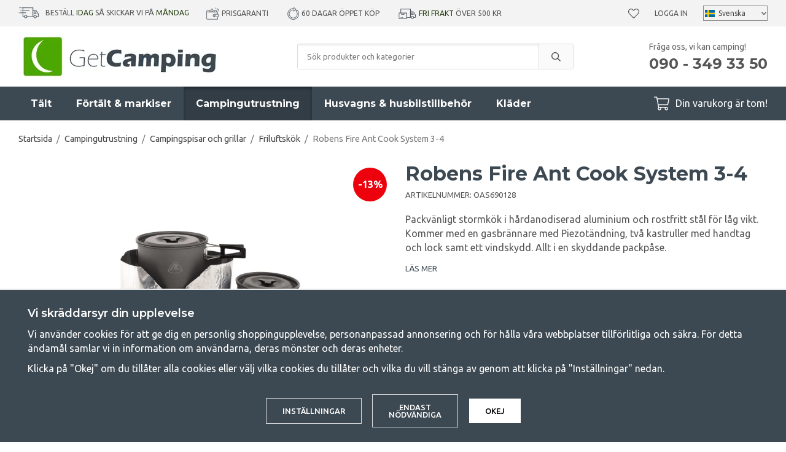

--- FILE ---
content_type: text/html; charset=UTF-8
request_url: https://www.getcamping.se/campingutrustning/campingspisar-och-grillar/friluftskok/robens-fire-ant-cook-system-3-4/
body_size: 25240
content:
<!doctype html><html lang="sv" class="fonts-loaded"><head><meta charset="utf-8"><title>Robens Fire Ant Cook System 3-4 | GetCamping.se</title><meta name="description" content="Packvänligt och lätt stormkök för spritbrännare och gasolbrännare. Spritbrännare ingår."><meta name="keywords" content=""><meta name="robots" content="index, follow"><meta name="viewport" content="width=device-width, initial-scale=1"><!-- WIKINGGRUPPEN 12.1.1 --><link rel="shortcut icon" href="/favicon.png"><style>body{margin:0}*,*:before,*:after{-moz-box-sizing:border-box;-webkit-box-sizing:border-box;box-sizing:border-box}.wgr-icon{visibility:hidden}body{background-color:#fff}html{font-family:sans-serif;font-size:16px;font-weight:400;line-height:1.45;color:#555}@media all and (max-width:480px){html{font-size:.9rem}}html.fonts-loaded{font-family:'Ubuntu',sans-serif}h1,h2,h3,h4,h5,h6{margin-top:0;margin-bottom:10px;font-family:sans-serif;font-weight:700;color:#3d4952}h3,h4,h5,h6{font-weight:600}.fonts-loaded h3,.fonts-loaded h4,.fonts-loaded h5,.fonts-loaded h6{font-family:'Montserrat',sans-serif}h1{font-size:32px;font-weight:700;line-height:1.25}.fonts-loaded h1{font-family:'Montserrat',sans-serif}h2{font-size:26px;font-weight:700}.fonts-loaded h2{font-family:'Montserrat',sans-serif}h3{font-size:20px}h4{font-size:18px}h5{font-size:17px}h6{font-size:13px}p{margin:0 0 10px}b,strong,th{font-weight:600}th,td{text-align:left}img{max-width:100%;height:auto;vertical-align:middle}a{color:#3d4952;text-decoration:none}a:hover{text-decoration:underline}input,textarea{padding:8px 10px;border:1px solid #c2c2c2;border-radius:3px;color:#555;line-height:1.3;background-clip:padding-box}input:focus,textarea:focus{border-color:#aeaeae;outline:none}select{padding:2px 3px;font-size:11px}hr{display:block;height:1px;margin:15px 0;padding:0;border:0;border-top:1px solid #cfcfcf}.l-holder{position:relative;max-width:1220px;margin-left:auto;margin-right:auto}@media all and (max-width:1250px){.l-holder{margin-left:15px;margin-right:15px}}@media all and (max-width:960px){.l-holder{margin-top:15px}}.l-constrained{position:relative;max-width:1220px;margin-left:auto;margin-right:auto}.l-main{overflow:hidden;margin-bottom:50px}.l-sidebar,.l-sidebar-primary{width:250px}.l-sidebar-primary{margin-right:30px;float:left}@media all and (max-width:960px){.l-sidebar-primary{display:none}}.l-sidebar{margin-left:30px;float:right}.l-sidebar.l-sidebar--blog{margin-left:40px;width:350px}@media all and (max-width:960px){.l-sidebar{display:none}}.neutral-btn{padding:0;border-style:none;background-color:transparent;outline:none;-webkit-appearance:none;-moz-appearance:none;appearance:none;-webkit-user-select:none;-moz-user-select:none;-ms-user-select:none;user-select:none}.grid{margin-left:-20px}.grid:before,.grid:after{content:"";display:table}.grid:after{clear:both}.grid:before,.grid:after{content:"";display:table}.grid:after{clear:both}.grid-item{display:inline-block;padding-left:20px;margin-bottom:20px;vertical-align:top}.grid--small{margin-left:-10px}.grid--small .grid-item{padding-left:10px;margin-bottom:10px}.grid--middle .grid-item{vertical-align:middle}.grid-item-1-1{width:100%}.grid-item-1-2{width:50%}.grid-item-1-3{width:33.33%}.grid-item-2-3{width:66.66%}.grid-item-1-4{width:25%}.grid-item-1-6{width:16.66%}@media all and (max-width:768px){.grid:not(.grid--static) .grid-item-1-4{width:50%}.grid:not(.grid--static) .grid-item-1-6{width:31.33%}}@media all and (max-width:480px){.grid:not(.grid--static){margin-left:0}.grid:not(.grid--static) .grid-item{padding-left:0}.grid:not(.grid--static) .grid-item-1-2,.grid:not(.grid--static) .grid-item-1-3,.grid:not(.grid--static) .grid-item-2-3,.grid:not(.grid--static) .grid-item-1-4{width:100%}.grid:not(.grid--static) .grid-item-1-6{width:50%}}.nav,.nav-block,.nav-float{margin:0;padding-left:0;list-style-type:none}.nav>li,.nav>li>a{display:inline-block}.nav-float>li{float:left}.nav-block>li>a{display:block}.nav-tick li{margin-right:10px}.nav-tick{margin-bottom:10px}.block-list{margin:0;padding-left:0;list-style-type:none}.list-info dd{margin:0 0 15px}.media{margin-bottom:15px}.media,.media-body{overflow:hidden}.media-img{margin-right:15px;float:left}.media-img img{display:block}.table{width:100%;border-collapse:collapse;border-spacing:0}.table td,.table th{padding:0}.default-table{width:100%}.default-table>thead>tr{border-bottom:1px solid #e2e2e2}.default-table>thead th{padding:8px}.default-table>tbody td{padding:8px}.video-constrained{width:725px;max-width:100%}.video-wrapper{position:relative;padding-bottom:56.25%;height:0;margin-bottom:20px}.video-wrapper iframe{position:absolute;top:0;left:0;width:100%;height:100%}.flexslider{height:0;overflow:hidden}.flexslider .is-flex-lazyload{visibility:hidden}.flexslider a{text-decoration:none}.flex__item{position:relative;display:none;backface-visibility:hidden}.flex__item:first-child{display:block}.is-flex-loading .flex-arrow{visibility:hidden}.is-flex-touch .flex-arrows{display:none}.is-flex-loading .flex-nav{visibility:hidden;opacity:0}.flex-nav{margin-top:15px;margin-bottom:10px;opacity:1;visibility:visible}.flex-nav--paging{position:absolute;bottom:0;z-index:99;width:100%;text-align:center}.flex-nav--paging li{display:inline-block;margin:0 4px}.flex-nav--paging a{display:block;width:9px;height:9px;background:#666;background:rgba(0,0,0,.2);border-radius:100%;cursor:pointer;text-indent:-9999px;-webkit-tap-highlight-color:rgba(0,0,0,0)}.flex-nav--paging .flex-active a{background:#000;background:rgba(0,0,0,.5);cursor:default}.flex-nav--thumbs{overflow:hidden}.flex-nav--thumbs li{width:9%;float:left}.flex-nav--thumbs img{opacity:.7;cursor:pointer}.flex-nav--thumbs img:hover,.flex-active .flex-nav--thumbs img{opacity:1}.flex-nav--thumbs .flex-active{cursor:default}.flex-caption{position:absolute;top:0;bottom:0;width:100%;z-index:8;display:flex;align-items:center;justify-content:center;padding:20px;overflow:hidden;background:rgba(0,0,0,.25)}.flex-caption h1,.flex-caption h2{margin-bottom:0;font-size:4rem}@media all and (max-width:1250px){.flex-caption h1,.flex-caption h2{font-size:7vw}}.flex-caption p{padding:0;margin-bottom:30px;font-family:'Montserrat';font-size:1.8rem}@media all and (max-width:1250px){.flex-caption p{font-size:2.3vw;margin-bottom:2vw}}@media all and (max-width:768px){.flex-caption p{font-size:1.2rem}}@media all and (max-width:480px){.flex-caption p{font-size:1.2rem}}.is-lazyload,img[data-src]{visibility:hidden;opacity:0}img[src]{visibility:visible;opacity:1;transition:opacity .3s}.owl-prev,.owl-next{position:absolute;top:50%;right:100%;width:34px;height:34px;margin-top:-25px;margin-right:10px;color:#3d4952;font-size:42px;line-height:36px;text-align:center}.owl-next{left:100%;right:auto;margin-left:5px;margin-right:0;padding-left:2px}.owl-prev:hover,.owl-next:hover{color:#111518}.owl-next.disabled,.owl-prev.disabled{color:#eee}.owl-carousel{position:relative;z-index:1;display:none;width:100%;-webkit-tap-highlight-color:transparent;touch-action:manipulation}.owl-carousel .owl-stage{position:relative;-ms-touch-action:pan-Y;-moz-backface-visibility:hidden}.owl-carousel .owl-stage:after{content:".";display:block;clear:both;visibility:hidden;line-height:0;height:0}.owl-carousel .owl-stage-outer{position:relative;overflow:hidden;-webkit-transform:translate3d(0,0,0)}.owl-carousel .owl-wrapper,.owl-carousel .owl-item{-webkit-backface-visibility:hidden;-moz-backface-visibility:hidden;-ms-backface-visibility:hidden;-webkit-transform:translate3d(0,0,0);-moz-transform:translate3d(0,0,0);-ms-transform:translate3d(0,0,0)}.owl-carousel .owl-item{position:relative;min-height:1px;float:left;-webkit-backface-visibility:hidden;-webkit-tap-highlight-color:transparent;-webkit-touch-callout:none}.owl-carousel .owl-item img{display:block}.owl-carousel .owl-nav.disabled,.owl-carousel .owl-dots.disabled{display:none}.owl-carousel .owl-nav .owl-prev,.owl-carousel .owl-nav .owl-next,.owl-carousel .owl-dot{cursor:pointer;cursor:hand;-webkit-user-select:none;-khtml-user-select:none;-moz-user-select:none;-ms-user-select:none;user-select:none}.owl-dots{border-radius:20px;display:none;margin-bottom:30px;margin-left:15px;margin-right:15px;margin-top:30px;overflow:hidden}@media all and (max-width:480px){.owl-dots{display:flex}}.owl-dot{position:relative;height:12px;width:100%;background:#e2e2e2}.owl-dot.active{background:#4ca702}.owl-dot.active:before{position:absolute;bottom:0;right:100%;top:0;width:480px;background:#4ca702;content:""}.owl-carousel.owl-loaded{display:block}.owl-carousel.owl-loading{opacity:0;display:block}.owl-carousel.owl-hidden{opacity:0}.owl-carousel.owl-refresh .owl-item{visibility:hidden}.owl-carousel.owl-drag .owl-item{-webkit-user-select:none;-moz-user-select:none;-ms-user-select:none;user-select:none}.owl-carousel.owl-grab{cursor:move;cursor:grab}.owl-carousel.owl-rtl{direction:rtl}.owl-carousel.owl-rtl .owl-item{float:right}.fancybox-owl .fancybox-content{width:100%}.no-js .owl-carousel{display:block}.owl-carousel .animated{animation-duration:1000ms;animation-fill-mode:both}.owl-carousel .owl-animated-in{z-index:0}.owl-carousel .owl-animated-out{z-index:1}.owl-carousel .fadeOut{animation-name:fadeOut}@keyframes fadeOut{0%{opacity:1}100%{opacity:0}}.owl-height{transition:height 500ms ease-in-out}.owl-carousel .owl-item .owl-lazy{opacity:0;transition:opacity 400ms ease}.owl-carousel .owl-item img.owl-lazy{transform-style:preserve-3d}.owl-carousel .owl-video-wrapper{position:relative;height:100%;background:#000}.owl-carousel .owl-video-play-icon{position:absolute;height:80px;width:80px;left:50%;top:50%;margin-left:-40px;margin-top:-40px;background:url(/frontend/view_desktop/css/modules/thirdparty/owl.video.play.png) no-repeat;cursor:pointer;z-index:1;-webkit-backface-visibility:hidden;transition:transform 100ms ease}.owl-carousel .owl-video-play-icon:hover{-ms-transform:scale(1.3,1.3);transform:scale(1.3,1.3)}.owl-carousel .owl-video-playing .owl-video-tn,.owl-carousel .owl-video-playing .owl-video-play-icon{display:none}.owl-carousel .owl-video-tn{opacity:0;height:100%;background-position:center center;background-repeat:no-repeat;background-size:contain;transition:opacity 400ms ease}.owl-carousel .owl-video-frame{position:relative;z-index:1;height:100%;width:100%}.highlight-bar{margin-bottom:20px;font-size:26px;font-weight:700;text-align:center}.breadcrumbs{padding-bottom:7px;margin-bottom:20px;font-size:.9rem}.breadcrumbs>li{color:#777;line-height:1}.breadcrumbs a{color:#444;vertical-align:top}.breadcrumbs .icon{margin-left:2px;margin-right:2px;vertical-align:top;color:#999}.view-blog .breadcrumbs{margin-bottom:15px}@media all and (max-width:960px){.breadcrumbs{margin-bottom:10px}}.breadcrumbs__divider{margin-left:7px;margin-right:7px}.rss-logo .icon{font-size:14px;vertical-align:middle}.rss-logo a .icon{color:#333}.rss-logo a:hover .icon{color:#db6b27;text-decoration:none}.btn{position:relative;display:inline-block;padding:14px 26px;background-color:#fff;border:1px solid #dcdcdc;border-radius:3px;line-height:1;color:#555;font-weight:500;font-size:.8rem;text-transform:uppercase;cursor:pointer;outline-style:none;user-select:none;-webkit-tap-highlight-color:rgba(0,0,0,0)}.btn .icon{vertical-align:middle}.btn:hover,.btn:focus{text-decoration:none;background-color:#f2f2f2}.btn:active{box-shadow:inset 0 3px 5px rgba(0,0,0,.125)}.btn--primary{background-color:#4ca702;border:none;color:#fff}.btn--primary:hover,.btn--primary:focus{background-color:#418e02}.btn--muted{background-color:#f3f3f3;color:#555}.btn--muted:hover,.btn--muted:focus{background-color:#e6e6e6}.btn--medium{padding:12px 30px;font-size:.9rem}.btn--large{padding:15px 35px;font-size:1rem}.btn--block{width:100%;display:block;padding:12px 30px;font-size:.9rem;text-align:center}.card{margin-bottom:15px}.card__heading{margin:0;padding:7px 10px;background-color:#3d4952;font-weight:700;color:#fff}.card__body{padding:10px;border:1px solid #dcdcdc;border-top-style:none;background:#fff}.topcart-holder{position:relative;display:flex}.topcart-holder .topcart--search{display:none}.is-sticky-body .topcart-holder .topcart--search{align-items:center;display:flex}.topcart-holder .topcart--search .is-topcart-search{margin-right:10px;margin-left:5px;color:#fff;font-size:25px;vertical-align:top;cursor:pointer}.topcart-holder .topcart--search .is-topcart-search .search-open{display:block}.topcart-holder .topcart--search .is-topcart-search .search-close{display:none}.topcart-holder .topcart--search .site-search{display:none}.topcart-holder .topcart--search.is-search-active .search-open{display:none}.topcart-holder .topcart--search.is-search-active .search-close{display:block}.topcart-holder .topcart--search.is-search-active .site-search{position:absolute;top:40px;left:-170px;right:180px;z-index:1002;display:flex}.topcart{display:flex;align-items:center;color:#fff}.topcart__body{display:inline-block;margin-right:5px;cursor:pointer;vertical-align:middle}.topcart__count,.topcart__subtotal{font-weight:600}.topcart__icon-inner{position:relative;display:inline-block;vertical-align:middle}.topcart__cart-icon{margin-right:10px;margin-left:5px;font-size:25px;vertical-align:top}.topcart__count{position:absolute;top:-7px;right:-4px;height:20px;width:20px;background:#4ca702;border-radius:50%;line-height:20px;font-size:12px;color:#fff;text-align:center}.topcart__arrow{margin-right:10px;margin-left:2px;vertical-align:middle}.topcart__favorites{position:relative;display:inline-block;vertical-align:middle}.topcart__favorites .icon{vertical-align:top;font-size:18px}.is-hover.topcart__favorites .icon{animation:pop 0.25s cubic-bezier(.694,.0482,.335,1) 3}.topcart__favorites a:hover{text-decoration:none}.topcart__favorites__count{margin-left:8px;color:#4ca702;font-size:13px}.is-add-favorites-item .topcart__favorites__count{animation:cart-count-pop 0.25s cubic-bezier(.694,.0482,.335,1)}.is-new-cart-item .topcart__count{animation:cart-count-pop 0.25s cubic-bezier(.694,.0482,.335,1)}.popcart{display:none}.filtermenu{margin:0;padding-left:0;list-style-type:none}.filtermenu li:last-child{border-bottom:0}.filtermenu__item{padding:6px;border-bottom:solid 1px #dcdcdc;background-color:#f3f3f3}.filtermenu__item--heading{padding:8px 10px;font-weight:600;background:#fff}.product-filter{overflow:hidden;margin-top:10px;margin-bottom:10px;padding:0;border:1px solid #e9e9e9;border-radius:3px}@media all and (max-width:960px){.product-filter{background:#fff}}.product-filter__btn{width:100%;padding:10px;display:flex;align-items:center;justify-content:space-between;font-weight:700}.product-filter__body{display:none;padding:15px}.grid-gallery{margin:0;padding-left:0;list-style-type:none;display:grid;grid-template-columns:repeat(4,1fr);grid-gap:15px;margin-bottom:15px}.no-cssgrid .grid-gallery{margin-left:-15px}.no-cssgrid .grid-gallery>li{display:inline-block;vertical-align:top;width:calc(99.99%/4 - 15px);margin-left:15px;margin-bottom:15px}.view-category .grid-gallery{display:grid;grid-template-columns:repeat(3,1fr);grid-gap:15px;margin-bottom:15px}.no-cssgrid .view-category .grid-gallery{margin-left:-15px}.no-cssgrid .view-category .grid-gallery>li{display:inline-block;vertical-align:top;width:calc(99.99%/3 - 15px);margin-left:15px;margin-bottom:15px}@media all and (max-width:960px){.grid-gallery,.view-category .grid-gallery{display:grid;grid-template-columns:repeat(2,1fr);grid-gap:15px;margin-bottom:15px}.no-cssgrid .grid-gallery,.no-cssgrid .view-category .grid-gallery{margin-left:-15px}.no-cssgrid .grid-gallery>li,.no-cssgrid .view-category .grid-gallery>li{display:inline-block;vertical-align:top;width:calc(99.99%/2 - 15px);margin-left:15px;margin-bottom:15px}}.view-home .grid-gallery--categories{display:grid;grid-template-columns:repeat(3,1fr);grid-gap:15px;margin-bottom:15px;margin-top:30px;margin-bottom:30px}.no-cssgrid .view-home .grid-gallery--categories{margin-left:-15px}.no-cssgrid .view-home .grid-gallery--categories>li{display:inline-block;vertical-align:top;width:calc(99.99%/3 - 15px);margin-left:15px;margin-bottom:15px}@media all and (max-width:768px){.view-home .grid-gallery--categories{display:grid;grid-template-columns:repeat(1,1fr);grid-gap:15px;margin-bottom:15px}.no-cssgrid .view-home .grid-gallery--categories{margin-left:-15px}.no-cssgrid .view-home .grid-gallery--categories>li{display:inline-block;vertical-align:top;width:calc(99.99%/1 - 15px);margin-left:15px;margin-bottom:15px}}.row-gallery{margin:0;padding-left:0;list-style-type:none}.row-gallery>li{margin-bottom:15px}.list-gallery{margin:0;padding-left:0;list-style-type:none}.list-gallery>li{margin-bottom:15px}.list-gallery>li:last-child{margin-bottom:0}.header-bar{padding-top:8px;padding-bottom:8px;background:#f3f3f3;font-size:12px;text-transform:uppercase}@media all and (max-width:1250px){.header-bar{padding-left:15px;padding-right:15px;font-size:11px}}@media all and (max-width:960px){.header-bar{display:none}}.header-bar em{font-style:normal;color:#2a4114}.header-bar-inner{display:flex;align-items:center;justify-content:space-between}.header-bar-inner .header-bar__countdown{list-style-type:none;margin:0;margin-right:25px;padding:0}@media all and (max-width:1250px){.header-bar-inner .header-bar__countdown{margin-right:15px}}.header-bar-inner .header-bar__countdown img{vertical-align:middle;margin-bottom:2px;margin-right:10px}.header-bar-inner .header-bar-sections{flex:1;display:flex;align-items:center;justify-content:space-between}.header-bar__usp ul{display:inline-block;margin:0;padding:0;vertical-align:middle}.header-bar__usp ul li{display:inline-block;margin-right:25px;vertical-align:middle}.header-bar__usp ul li:last-child{margin-right:0}@media all and (max-width:1250px){.header-bar__usp ul li{margin-right:12px}}.header-bar__nav{margin-left:20px;display:inline-block;vertical-align:middle}.header-bar__nav li{margin-left:25px;vertical-align:middle}@media all and (max-width:1250px){.header-bar__nav li{margin-left:10px}}.header-bar__nav a{color:#555}.header-bar__nav .input-select{position:relative}.header-bar__nav .input-select select{border:1px solid #878787;padding:5px 15px 5px 24px}.header-bar__nav .input-select img{position:absolute;left:3px}.header-bar__nav .input-select,.header-bar__nav .input-select select,.header-bar__nav .input-select svg{color:#444}@media all and (max-width:1250px){.header{padding-left:15px;padding-right:15px}}@media all and (max-width:960px){.header{display:none}}.header-sections{position:relative;display:flex;align-items:center;padding-top:10px;padding-bottom:10px;background:#fff}.header-sections__col-1{max-width:400px;flex-shrink:0}.header-sections__col-2{width:100%;padding-left:70px;padding-right:70px}@media all and (max-width:960px){.header-sections__col-2{padding-right:0;margin-right:0}}.is-sticky-body .header-sections__col-2{display:none}.header-sections__col-3{flex-shrink:0}.header-sections__col-3 p{margin-bottom:0}.header-sections__col-3 strong{font-family:'Montserrat';font-weight:700}@media all and (max-width:960px){.header-sections__col-3{display:none}}.header-logo{display:inline-block;max-width:100%}.m-header{position:relative;position:-webkit-sticky;position:sticky;top:0;z-index:1000;display:none;align-items:center;justify-content:space-between;height:65px;padding-left:10px;padding-right:10px;background:#fff;border-bottom:1px solid #e9e9e9}@media all and (max-width:960px){.m-header{display:flex}}@media all and (max-width:480px){.m-header{height:50px}}@media screen and (orientation:landscape){.m-header{position:relative}}.m-header__col-1,.m-header__col-2,.m-header__col-3{flex:1}.m-header__col-2{text-align:center}.m-header__col-3{text-align:right}.m-header__logo{display:inline-block}.m-header__logo img{max-width:155px;max-height:65px;padding-top:5px;padding-bottom:5px}@media all and (max-width:480px){.m-header__logo img{max-width:135px;max-height:50px}}.m-header__logo img:hover,.m-header__logo img:active{opacity:.8}.m-header__logo a{-webkit-tap-highlight-color:rgba(0,0,0,0)}.m-header__item{width:35px;color:#444;font-size:21px;line-height:1;-webkit-tap-highlight-color:rgba(0,0,0,0)}.m-header__item .icon{vertical-align:top}.m-header__item--search{font-size:18px}.m-header__item--cart-inner{position:relative;display:inline-block}.m-header__item--cart-count,.m-header__item--favorites-count{position:absolute;top:-7px;right:-11px;height:17px;width:17px;background:#fc5d62;border-radius:50%;line-height:17px;font-size:10px;color:#fff;text-align:center}.m-header__item--favorites{position:relative;margin-right:6px}.is-hover.m-header__item--favorites .icon{animation:pop 0.25s cubic-bezier(.694,.0482,.335,1) 3}.m-header__item--favorites-count{top:-4px}.is-add-favorites-item .m-header__item--favorites-count{animation:cart-count-pop 0.25s cubic-bezier(.694,.0482,.335,1)}.icon{display:inline-block;width:1em;height:1em;stroke-width:0;stroke:currentColor;fill:currentColor;pointer-events:none}.icon--small{font-size:.8rem}.icon--medium{font-size:1.2rem}.icon--large{font-size:3rem}.icon-on,.is-active .icon-off,.is-hover .icon-off{display:none}.is-active .icon-on,.is-hover .icon-on{display:inline}input[type="radio"],input[type="checkbox"]{display:none;display:inline-block\9}input[type="radio"]+label,input[type="checkbox"]+label{cursor:pointer}input[type="radio"]+label:before,input[type="checkbox"]+label:before{display:inline-block;display:none\9;width:12px;height:12px;margin-right:4px;margin-top:3px;border:1px solid #a9a9a9;border-radius:2px;background:#f9f9f9;background:linear-gradient(#f9f9f9,#e9e9e9);vertical-align:top;content:''}input[type="radio"]+label:before{border-radius:50%}input[type="radio"]:checked+label:before{background:#f9f9f9 url(//wgrremote.se/img/mixed/checkbox-radio-2.png) center no-repeat;background-size:6px}input[type="checkbox"]:checked+label:before{background:#f9f9f9 url(//wgrremote.se/img/mixed/checkbox-box-2.png) center no-repeat;background-size:8px}input[type="radio"]:disabled+label:before,input[type="checkbox"]:disabled+label:before{background:#bbb;cursor:default}.label-wrapper{padding-left:20px}.label-wrapper>label{position:relative}.label-wrapper>label:before{position:absolute;margin-left:-20px}.input-form input,.input-form textarea{width:100%}.input-form__row{margin-bottom:8px}.input-form label{display:inline-block;margin-bottom:2px}.max-width-form{max-width:300px}.max-width-form-x2{max-width:400px}.input-table{display:table}.input-table__item{display:table-cell;white-space:nowrap}.input-table--middle .input-table__item{vertical-align:middle}.input-group{display:flex}.input-group--cramped .btn{border-radius:3px}.input-group--cramped *:first-child{border-top-right-radius:0;border-bottom-right-radius:0}.input-group--cramped *:last-child{border-top-left-radius:0;border-bottom-left-radius:0}.input-group--cramped input:first-child{border-right:0}.input-group--cramped input:last-child{border-left:0}.input-group__item{width:50%}.input-group__item:first-child{margin-right:2%}.input-group-1-4 .input-group__item{width:70%}.input-group-1-4 .input-group__item:first-child{width:28%}.input-group-4-1 .input-group__item{width:28%}.input-group-4-1 .input-group__item:first-child{width:70%}.input-select{position:relative;display:inline-flex;align-items:center}.input-select select{width:100%;height:100%;padding:5px 15px 5px 0;-webkit-appearance:none;-moz-appearance:none;appearance:none;border-style:none;background:none;font:inherit;line-height:normal;outline:none}.input-select select::-ms-expand{display:none}.input-select .icon{position:absolute;top:0;right:0;bottom:0;margin:auto}.input-select--box{border:1px solid #d9d9d9;border-radius:3px}.input-select--box select{padding:8px 30px 8px 15px}.input-select--wide{width:100%}.input-select--wide select{width:100%}.input-select--box--small select{padding:5px 25px 5px 10px}.input-select--box .icon{right:10px}.product-item{position:relative;display:flex;flex-direction:column;padding:15px;border:none;background:#fff;cursor:pointer;overflow:hidden}.product-item:hover img{transform:scale(1.2)}@media all and (max-width:768px){.product-item{padding:10px;-webkit-tap-highlight-color:rgba(0,0,0,0)}.product-item:hover img{transform:none}}.product-item .price{font-size:1.3rem}.fancybox-owl .fancybox-content{max-width:800px}@media all and (max-width:768px){.fancybox-owl .fancybox-content{max-width:100%}}.product-item__img{position:relative;padding-bottom:120%;margin-bottom:7px;text-align:center}.product-item__img img{position:absolute;top:0;right:0;bottom:0;left:0;margin:auto;max-height:100%;transition:transform 1s,filter 3s ease-in-out}.product-item__heading{margin-bottom:2px;font-size:1rem;font-weight:600;text-transform:uppercase}.review-link:hover{text-decoration:none}.owl-item .product-item__heading{position:relative;height:4em;overflow:hidden}.owl-item .product-item__heading:after{position:absolute;bottom:0;right:0;content:"";width:50%;height:1.2em;background:linear-gradient(to right,rgba(255,255,255,0),#ffffff 50%);text-align:right}.owl-item .product-item__specifications{min-height:90px}@media all and (max-width:480px){.owl-item .product-item__img{padding-bottom:82%}}.product-item .product-rating{margin-bottom:5px;min-height:23px}.product-item .lipscore-rating-small .lipscore-rating-star{height:1em;width:1em}.product-item__body{margin-bottom:auto}.product-item__specifications{margin-bottom:5px;font-size:.88rem;line-height:1.3}.product-item__select-area{margin-bottom:7px}.product-item__buttons{display:flex;margin-top:7px}.product-item__buttons .btn:first-child{flex:1;font-size:1rem;text-align:center;padding-left:0;padding-right:0}.product-item__favorite-icon{padding:9px 14px;margin-left:10px;font-size:18px}.is-active.product-item__favorite-icon .icon{color:#fc5d62}.is-hover.product-item__favorite-icon .icon{animation:pop 0.25s cubic-bezier(.694,.0482,.335,1)}.list-gallery .product-item{border:none;padding:0}.category-item{position:relative;padding:8px;border:1px solid #e9e9e9;background:#fff;text-align:center;cursor:pointer}@media all and (max-width:768px){.category-item{-webkit-tap-highlight-color:rgba(0,0,0,0)}}.category-item__img{position:relative;padding-bottom:100%;margin-bottom:7px}.category-item__img img{position:absolute;top:0;right:0;bottom:0;left:0;margin:auto;max-height:100%}.category-item__heading a{text-decoration:none;color:#555}.category-item--card{padding:0;border-style:none;background:transparent}.category-item--card .category-item__img{margin-bottom:0}.category-item--card .category-item__body{position:absolute;top:0;left:0;right:0;bottom:0;display:flex;align-items:center;flex-direction:column;justify-content:center;margin:auto}.category-item--card .category-item__body__title{margin-bottom:20px;font-size:1.8rem;font-weight:700;color:#fff}.product-item-row{padding:15px;border:1px solid #e9e9e9;overflow:hidden;cursor:pointer}@media all and (max-width:480px){.product-item-row .btn:not(.btn--primary){display:none}.product-item-row .btn{padding:6px 12px}}.product-item-row__checkbox-area{float:left}.product-item-row__img{float:left;width:80px;margin-right:15px;text-align:center}.product-item-row__img img{max-height:80px}.product-item-row__footer{float:right;margin-left:15px;text-align:right}.product-item-row__body{overflow:hidden}.product-item-row__price{margin-bottom:10px}.menubar{position:relative;position:-webkit-sticky;position:sticky;top:0;left:0;z-index:100;margin-bottom:20px;background-color:#3d4952}.menubar.is-sticky{z-index:1004}@media all and (max-width:1250px){.menubar{padding-left:15px;padding-right:15px}}@media all and (max-width:960px){.menubar{display:none}}.menubar-inner{position:static;display:flex;align-items:center;justify-content:space-between}.site-nav{display:flex}.site-nav>li>a{display:flex;align-items:center;padding:0 20px;height:55px;color:#fff;font-size:1rem;font-family:'Montserrat';font-weight:700}@media all and (max-width:1250px){.site-nav>li>a{padding:0 10px;font-size:.9rem}}.site-nav>li:hover>a{text-decoration:none;background-color:#323d46;transition:background-color 0.2s}.site-nav>li>a.selected{background-color:#323d46;box-shadow:inset 0 3px 5px rgba(0,0,0,.35);color:#fff}.site-nav__home .icon{position:relative;vertical-align:middle}.dropdown{display:none}.listmenu{margin:0;padding-left:10px;list-style-type:none}.listmenu a{margin:10px;padding-top:2px;padding-bottom:2px;position:relative;display:block;font-size:.9rem;line-height:1.2;color:#222}.listmenu .selected{font-weight:600}li .listmenu{display:none}.is-listmenu-opened>.listmenu{display:block}.listmenu-0{padding:15px;background:#f3f3f3}.listmenu-0>li>a{padding-top:2px 17px 2px 10px;font-weight:400}.listmenu-0>li>.selected,.listmenu-0>li>.selected .menu-node{color:#323d46;font-weight:600}.listmenu-1{padding-bottom:4px;padding-left:15px}.menu-node{position:absolute;top:0;right:0;bottom:0;margin:auto;width:25px;height:12px;font-size:12px;color:#3d4952;text-align:center}@media all and (max-width:960px){.menu-node{width:40px;height:100%;text-align:center;line-height:49px;font-size:22px}}.price{font-weight:600;color:#3d4952}.price-discount{color:#fc5d62}.price-original{color:#666;font-size:1.2rem;font-weight:600;text-decoration:line-through}.site-search{display:flex;max-width:450px;margin:auto;overflow:hidden;background-color:#fff;border:1px solid #dcdcdc;border-radius:3px}.site-search .icon{vertical-align:top}.site-search .preloader{left:auto;right:15px}.site-search__col-1{position:relative;width:100%}.site-search__col-2{height:40px}.site-search__input{height:40px;padding-left:15px;overflow:hidden;background-image:linear-gradient(to top,#ffffff 90%,#eeeeee);border-radius:0;border:none;font-size:.8rem;text-overflow:ellipsis;white-space:nowrap}.site-search__input::-ms-clear{display:none}.site-search__btn{padding:0;border-style:none;background-color:transparent;outline:none;-webkit-appearance:none;-moz-appearance:none;appearance:none;-webkit-user-select:none;-moz-user-select:none;-ms-user-select:none;user-select:none;height:100%;line-height:1;padding-left:20px;padding-right:20px;border-left:1px solid #dcdcdc;background:#fafafa;font-size:15px}.site-search__btn .icon{vertical-align:top}.site-search__btn:focus{opacity:.6}.autocomplete{position:absolute;left:0;right:0;z-index:1001;margin-top:20px;border-bottom:1px solid #ddd;border-radius:0 0 3px 3px;display:none;padding:20px;max-height:80vh;overflow-y:auto;width:100%;background:#fff;box-shadow:0 2px 8px rgba(0,0,0,.25);color:#222;transition:all 0.5s ease 0s}.is-sticky-body .autocomplete{position:fixed;top:35px!important}@media all and (max-width:1250px){.autocomplete{margin-left:15px;margin-right:15px;width:auto}}@media all and (max-width:960px){.autocomplete{position:fixed;top:0!important;bottom:0;margin-top:0;margin-left:0;margin-right:0;max-height:100vh;padding:0;background:rgba(0,0,0,.3);box-shadow:none;border-radius:0}}.is-autocomplete-active .autocomplete{display:block}.site-search__close{position:absolute;top:0;right:0;border-style:none;padding:16px}@media all and (max-width:960px){.site-search__close{display:none}}@media all and (max-width:960px){.autocomplete-content{padding:15px 15px 100px;height:100%;overflow-y:auto;user-select:none;-webkit-overflow-scrolling:touch!important}.is-autocomplete-open body,.is-autocomplete-active .autocomplete{background:#fff}.is-autocomplete-open body{overflow:hidden}.is-autocomplete-open .autocomplete{display:block}.is-autocomplete-open .m-nav{display:none}}@media all and (max-width:768px){.autocomplete-content{padding:15px 0 100px}}.sort-section{justify-content:flex-end;margin-top:5px;margin-bottom:20px}.sort-section-select{font-weight:500}.view-product .l-holder{max-width:none;margin-left:0;margin-right:0}.view-product .breadcrumbs{max-width:1220px;margin-left:auto;margin-right:auto}@media all and (max-width:1250px){.view-product .breadcrumbs{margin-left:15px;margin-right:15px}}.l-product{overflow:hidden;padding:0 15px}.l-product-col-1{width:50%;float:left}.l-product-col-2{float:right;width:50%;margin-bottom:30px;padding-left:20px}.l-product-col-3{float:right;width:50%;padding-left:20px;clear:right}@media all and (max-width:768px){.l-product-col-1,.l-product-col-2,.l-product-col-3{width:auto;padding-left:0;float:none}}.product-image{position:relative;overflow:hidden}.product-carousel{margin-bottom:15px;overflow:hidden;position:relative}.product-carousel,.product-carousel__item{max-height:400px}@media all and (max-width:480px){.product-carousel,.product-carousel__item{max-height:250px}}.product-carousel__item{text-align:center;position:relative}.product-carousel__link{display:block;height:0;width:100%;cursor:pointer;cursor:-webkit-zoom-in;cursor:-moz-zoom-in;cursor:zoom-in}.product-carousel__img{position:absolute;top:0;left:0;right:0;bottom:0;margin:auto;max-height:100%;width:auto;object-fit:contain}.product-thumbs{margin-bottom:15px;font-size:0}.product-thumbs li{width:60px;height:60px;padding:5px;margin:0 5px 5px 0;border:1px solid #dcdcdc;line-height:50px;text-align:center}.product-thumbs img{max-height:50px;cursor:pointer}.product-title{margin-bottom:5px}.product-subtitle{margin-bottom:15px;font-size:13px;text-transform:uppercase}.product-rating-wrapper{line-height:1;margin-top:5px}.product-rating-wrapper .product-rating{display:flex;align-items:center}.product-rating-wrapper .tab-ref{margin-left:0;vertical-align:middle}.lipscore-rating-wrapper{margin-top:-15px;margin-bottom:15px}.product-short-description{margin-bottom:15px}.product-short-description .read-more-link{font-size:13px}.product-buy-wrapper{display:inline-block;width:400px;max-width:100%}@media all and (max-width:480px){.product-buy-wrapper{width:100%}}.product-options p{margin-bottom:5px;font-size:.8rem;text-transform:uppercase}.product-options .input-select{margin-bottom:15px}.product-files{margin-bottom:15px}.product-files p{margin-bottom:5px;font-size:.8rem;text-transform:uppercase}.product-cart-button-wrapper{margin-bottom:15px}.product-cart-button-wrapper .btn--primary{flex:1 0 auto;padding:18px 15%}.product-quantity{width:45px;padding-top:10px;padding-bottom:10px;margin-right:8px;font-weight:600;text-align:center}.product-custom-fields{margin-left:5px;margin-top:10px}.product-price-field{margin-bottom:15px}.product-price-field .price{font-size:21px}.product-stock{position:relative;margin:30px 0;font-size:.8rem;font-weight:600}.product-stock .box-icon{margin-right:15px;vertical-align:middle;font-size:25px}.product-stock-item{display:none}.product-stock-item .stock-icon{position:absolute;left:14px;top:12px;vertical-align:middle;font-size:16px;background:#fff;border-radius:50%}.active-product-stock-item{display:inline-block}.product-stock-item__text{vertical-align:middle}.in-stock .stock-icon{color:#3eac0d}.on-order .stock-icon{color:#eba709}.soon-out-of-stock .stock-icon{color:#114b85}.out-of-stock>.stock-icon{color:#d4463d}.product-addthis{margin-bottom:20px}.product-part-payment-klarna{margin-bottom:10px}.is-hidden{display:none!important}@media all and (max-width:960px){.hide-for-desktop{display:none!important}}.clearfix:before,.clearfix:after{content:"";display:table}.clearfix:after{clear:both}.clear{clear:both}.flush{margin:0!important}.wipe{padding:0!important}.right{float:right!important}.left{float:left!important}.float-none{float:none!important}.text-left{text-align:left!important}.text-center{text-align:center!important}.text-right{text-align:right!important}.align-top{vertical-align:top!important}.align-middle{vertical-align:middle!important}.align-bottom{vertical-align:bottom!important}.go:after{content:"\00A0" "\00BB"!important}.stretched{width:100%!important}.center-block{display:block;margin-left:auto;margin-right:auto}.vertical-center{display:flex;align-items:center}.flex-column{display:flex;flex-direction:column}.flex-row{display:flex;flex-direction:row}.flex-justify-start{justify-content:flex-start}.space-between{display:flex;justify-content:space-between}.vertical-center-space-between{display:flex;align-items:center;justify-content:space-between}.inline-block{display:inline-block}.muted{color:#767676}.info,.footer-newsletter-info{font-size:.7rem;color:#757575}.brand{color:#3d4952}.highlight-text{color:#4ca702}.reset-line-height{line-height:1}.mr-small{margin-right:5px}.ml-small{margin-left:5px}.mt-small{margin-top:5px}.mb-small{margin-bottom:5px}.mr{margin-right:15px}.ml{margin-left:15px}.mt{margin-top:15px}.mb{margin-bottom:15px}.mb-large{margin-bottom:30px}.color-success{color:#8db25b}.font-weight-bold{font-weight:700}@media all and (max-width:960px){.hide-for-xlarge{display:none!important}}@media all and (max-width:768px){.hide-for-large{display:none!important}.hide-on-touch{display:none}}@media all and (max-width:480px){.hide-for-medium{display:none!important}}@media all and (max-width:320px){.hide-for-small{display:none!important}}@media all and (min-width:769px){.hide-on-desktop{display:none!important}}</style><link rel="preload" href="/css/compiled/compiled_1.css?v=1975" as="style"
onload="this.onload=null;this.rel='stylesheet'"><noscript><link rel="stylesheet" href="/css/compiled/compiled_1.css?v=1975"></noscript><link rel="canonical" href="https://www.getcamping.se/campingutrustning/campingspisar-och-grillar/friluftskok/robens-fire-ant-cook-system-3-4/"><link rel="alternate" hreflang="sv" href="https://www.getcamping.se/campingutrustning/campingspisar-och-grillar/friluftskok/robens-fire-ant-cook-system-3-4/"><link rel="alternate" hreflang="en" href="https://www.getcamping.eu/en/camping-accessories/camping-stoves-and-grills/outdoor-stoves/the-skirts-fire-ant-cook-system-3-4/"><link rel="alternate" hreflang="de" href="https://getcamping.de/de/campingzubehor/campingkocher-und-grills/outdoorkuche/robens-fire-ant-kochsystem-3-4/"><link rel="alternate" hreflang="no" href="https://getcamping.no/no/campingtilbehor/campingkjokken-og-griller/friluftskjokken/robens-fire-ant-cook-system-3-4/"><link rel="alternate" hreflang="da" href="https://www.getcamping.dk/da/campingudstyr/campingkomfurer-og-grills/udendors-kokken/robens-fire-ant-kog-system-3-4/"><link rel="alternate" hreflang="nl" href="https://getcamping.nl/nl/kampeeraccessoires/campingfornuizen-en-barbecues/buitenkeuken/robens-fire-ant-kooksysteem-3-4/"><script>window.dataLayer = window.dataLayer || [];
function gtag(){dataLayer.push(arguments);}
gtag('consent', 'default', {
'ad_storage': 'denied',
'analytics_storage': 'denied',
'ad_user_data': 'denied',
'ad_personalization': 'denied'
});
window.updateGoogleConsents = (function () {
let consents = {};
let timeout;
const addConsents = (function() {
let executed = false;
return function() {
if (!executed) {
executed = true;
gtag('consent', 'update', consents);
delete window.updateGoogleConsents;
}
}
})();
return function (obj) {
consents = { ...consents, ...obj };
clearTimeout(timeout);
setTimeout(addConsents, 25);
}
})();</script><script>document.addEventListener('DOMContentLoaded', function(){
$(document).on('acceptCookies2', function() {
$('body').append(atob('PHNjcmlwdD51cGRhdGVHb29nbGVDb25zZW50cyh7ICdhZF9zdG9yYWdlJzogJ2dyYW50ZWQnIH0pOzwvc2NyaXB0Pg=='));
});
});</script><script>document.addEventListener('DOMContentLoaded', function(){
$(document).on('acceptCookies1', function() {
$('body').append(atob('PHNjcmlwdD51cGRhdGVHb29nbGVDb25zZW50cyh7ICdhbmFseXRpY3Nfc3RvcmFnZSc6ICdncmFudGVkJyB9KTs8L3NjcmlwdD4='));
});
});</script><script>document.addEventListener('DOMContentLoaded', function(){
$(document).on('acceptCookies2', function() {
$('body').append(atob('PHNjcmlwdD51cGRhdGVHb29nbGVDb25zZW50cyh7ICdhZF91c2VyX2RhdGEnOiAnZ3JhbnRlZCcgfSk7PC9zY3JpcHQ+'));
});
});</script><script>document.addEventListener('DOMContentLoaded', function(){
$(document).on('acceptCookies2', function() {
$('body').append(atob('PHNjcmlwdD51cGRhdGVHb29nbGVDb25zZW50cyh7ICdhZF9wZXJzb25hbGl6YXRpb24nOiAnZ3JhbnRlZCcgfSk7PC9zY3JpcHQ+'));
});
});</script><script>document.addEventListener('DOMContentLoaded', function(){
$(document).on('denyCookies2', function() {
$('body').append(atob('PHNjcmlwdD51cGRhdGVHb29nbGVDb25zZW50cyh7ICdhZF9zdG9yYWdlJzogJ2RlbmllZCcgfSk7PC9zY3JpcHQ+'));
});
});</script><script>document.addEventListener('DOMContentLoaded', function(){
$(document).on('denyCookies1', function() {
$('body').append(atob('PHNjcmlwdD51cGRhdGVHb29nbGVDb25zZW50cyh7ICdhbmFseXRpY3Nfc3RvcmFnZSc6ICdkZW5pZWQnIH0pOzwvc2NyaXB0Pg=='));
});
});</script><script>document.addEventListener('DOMContentLoaded', function(){
$(document).on('denyCookies2', function() {
$('body').append(atob('PHNjcmlwdD51cGRhdGVHb29nbGVDb25zZW50cyh7ICdhZF91c2VyX2RhdGEnOiAnZGVuaWVkJyB9KTs8L3NjcmlwdD4='));
});
});</script><script>document.addEventListener('DOMContentLoaded', function(){
$(document).on('denyCookies2', function() {
$('body').append(atob('PHNjcmlwdD51cGRhdGVHb29nbGVDb25zZW50cyh7ICdhZF9wZXJzb25hbGl6YXRpb24nOiAnZGVuaWVkJyB9KTs8L3NjcmlwdD4='));
});
});</script><script>if (typeof dataLayer == 'undefined') {var dataLayer = [];} dataLayer.push({"ecommerce":{"currencyCode":"SEK","detail":{"products":[{"name":"Robens Fire Ant Cook System 3-4","id":"OAS690128","price":645,"brand":"Robens","category":"campingutrustning\/campingspisar-och-grillar\/friluftskok"}]}}}); dataLayer.push({"event":"fireRemarketing","remarketing_params":{"ecomm_prodid":"OAS690128","ecomm_category":"campingutrustning\/campingspisar-och-grillar\/friluftskok","ecomm_totalvalue":645,"isSaleItem":true,"ecomm_pagetype":"product"}}); (function(w,d,s,l,i){w[l]=w[l]||[];w[l].push({'gtm.start':
new Date().getTime(),event:'gtm.js'});var f=d.getElementsByTagName(s)[0],
j=d.createElement(s),dl=l!='dataLayer'?'&l='+l:'';j.async=true;j.src=
'//www.googletagmanager.com/gtm.js?id='+i+dl;f.parentNode.insertBefore(j,f);
})(window,document,'script','dataLayer','GTM-K2XCB8S')</script><script async src="https://www.googletagmanager.com/gtag/js?id=UA-30184137-1"></script><script>window.dataLayer = window.dataLayer || [];
function gtag(){dataLayer.push(arguments);}
gtag("js", new Date());
gtag("config", "UA-30184137-1", {"currency":"SEK","anonymize_ip":true});gtag("event", "view_item", {"items":{"id":"OAS690128","name":"Robens Fire Ant Cook System 3-4","brand":"Robens","category":"campingutrustning\/campingspisar-och-grillar\/friluftskok","price":645}}); </script><script>window.profitMetricsCookieStatisticsConsent = false;window.profitMetricsCookieMarketingConsent=false;</script><script>window.profitMetrics = {
pid: '586C66C4F7C46917', // The ProfitMetrics website ID
cookieStatisticsConsent: window.profitMetricsCookieStatisticsConsent,
cookieMarketingConsent: window.profitMetricsCookieMarketingConsent}</script><script src="https://cdn1.profitmetrics.io/586C66C4F7C46917/bundle.js"
defer></script><!-- ProfitMetrics snippet END--><style>/* Product grids */
.product-item {
border: solid 1px #d9d9d9;
}
.product-item-container,
.product-item__body {
padding: 0px 10px 0px 10px;
}
.product-item__specifications {
display: none;
}
/* Search */
.clear {
display: flex;
align-items: center;
justify-content: center;
margin-top: 10px;
}</style><script>window.dataLayer = window.dataLayer || [];
function getCookie(name){
const m = document.cookie.match('(?:^|; )' + name.replace(/([.$?*|{}()[]\/+^])/g, '\\$1') + '=([^;]*)');
return m ? decodeURIComponent(m[1]) : null;
}
function parseConsent(){
const raw = getCookie('wgr-cookie');
const c = { choiceMade:false, acceptAll:false, marketing:false, statistics:false };
if (!raw) return c;
try {
const p = JSON.parse(raw);
c.choiceMade = !!p.choiceMade;
c.acceptAll = !!p.acceptAll;
if (c.acceptAll) {
// ✅ If "accept all", force both to true
c.marketing = true;
c.statistics = true;
} else if (p.optional && typeof p.optional === 'object') {
// ✅ If partial choice, use the optional flags
c.statistics = !!p.optional.analytics;
c.marketing = !!p.optional.marketing;
}
} catch(e){}
return c;
}
function pushConsent(consent, verb){
window.dataLayer.push({
event: 'wgr_consent_update',
consent_state: consent,
consent_source: 'wgr-cookie',
consent_ts: Date.now()
});
const state = {
ad_storage: consent.marketing ? 'granted' : 'denied',
ad_user_data: consent.marketing ? 'granted' : 'denied',
ad_personalization: consent.marketing ? 'granted' : 'denied',
analytics_storage: consent.statistics ? 'granted' : 'denied',
security_storage: 'granted'
};
if (typeof window.gtag === 'function') {
gtag('consent', verb || 'default', state);
} else {
window.dataLayer.push({ event: 'gtag.consent.' + (verb||'default'), consentModeState: state });
}
}
// ---- Initial snapshot ----
let lastRaw = getCookie('wgr-cookie');
let consent = parseConsent();
pushConsent(consent, 'default');
// ---- Watch for changes ----
(function(){
let tries = 0;
const maxTries = 240;
const int = setInterval(function(){
tries++;
const raw = getCookie('wgr-cookie');
if (raw !== lastRaw && raw !== null) {
lastRaw = raw;
consent = parseConsent();
pushConsent(consent, 'update');
}
if (tries >= maxTries || document.hidden) clearInterval(int);
}, 250);
})();</script><script async src="https://www.googletagmanager.com/gtag/js?id=AW-1007866169"></script><script> window.dataLayer = window.dataLayer || [];
function gtag(){dataLayer.push(arguments);}
gtag('js', new Date());
gtag('config', 'AW-1007866169');</script><!-- TrustBox script --><script type="text/javascript" src="//widget.trustpilot.com/bootstrap/v5/tp.widget.bootstrap.min.js" async></script><!-- End TrustBox script --><!-- Bing script --><script> (function(w,d,t,r,u)
{
var f,n,i;
w[u]=w[u]||[],f=function()
{
var o={ti:"295000042"};
o.q=w[u],w[u]=new UET(o),w[u].push("pageLoad")
},
n=d.createElement(t),n.src=r,n.async=1,n.onload=n.onreadystatechange=function()
{
var s=this.readyState;
s&&s!=="loaded"&&s!=="complete"||(f(),n.onload=n.onreadystatechange=null)
},
i=d.getElementsByTagName(t)[0],i.parentNode.insertBefore(n,i)
})
(window,document,"script","//bat.bing.com/bat.js","uetq");</script><!-- Bing script conv--><script>function uet_report_conversion() {window.uetq = window.uetq || [];window.uetq.push('event', 'PRODUCT_PURCHASE', {"ecomm_prodid":"REPLACE_WITH_PRODUCT_ID","ecomm_pagetype":"PURCHASE","revenue_value":1,"currency":"SEK"});}</script><script src="https://cdn.optimizely.com/js/29349450414.js"></script><meta property="og:title" content="Robens Fire Ant Cook System 3-4"/><meta property="og:description" content="Vikt: 898 gPackstorlek: 19.5 x 12.5 cm Packvänligt stormkök i hårdanodiserad aluminium och rostfritt stål för låg vikt. Kommer med en gasbrännare med Piezotändning, två kastruller med handtag och lock samt ett vindskydd. Allt i en skyddande packpåse. Robens Fire Ant Cook System 3 - 4Stormkök för upptill 3 - 4 personer.Lätt och kompaktGasbrännare med 3,2kW effektPiezotändningGasbrännaren passar direkt på gastubenTvå kastruller (1.8 L och 2,8 L)Hopfälldbara handtag till kastrullernaVindskydd i folieFörvaringspåse för gasbrännarenFörvaringspåse för stormköket "/><meta property="og:type" content="product"/><meta property="og:url" content="https://www.getcamping.se/campingutrustning/campingspisar-och-grillar/friluftskok/robens-fire-ant-cook-system-3-4/"/><meta property="og:site_name" content="GetCamping Sverige AB"/><meta property="product:retailer_item_id" content="OAS690128"/><meta property="product:sale_price:amount" content="645" /><meta property="product:sale_price:currency" content="SEK" /><meta property="product:price:amount" content="645" /><meta property="product:price:currency" content="SEK" /><meta property="product:original_price:amount" content="745" /><meta property="product:original_price:currency" content="SEK" /><meta property="product:availability" content="instock" /><meta property="og:image" content="https://www.getcamping.se/images/zoom/690128_fire_ant_kogesystem_3-4__feature_photo_2.jpg"/><meta property="og:image" content="https://www.getcamping.se/images/zoom/690128_fire_ant_kogesystem_3-4__feature_photo_3.jpg"/><meta property="og:image" content="https://www.getcamping.se/images/zoom/690128_fire_ant_kogesystem_3-4__main_photo_1.jpg"/></head><body class="view-product" itemscope itemtype="http://schema.org/ItemPage"><div id="fb-root"></div><!-- Google Tag Manager (noscript) --><noscript><iframe src="https://www.googletagmanager.com/ns.html?id=GTM-K2XCB8S"
height="0" width="0" style="display:none;visibility:hidden"></iframe></noscript><!-- End Google Tag Manager (noscript) --><div class="m-header"><div class="m-header__col-1"><button class="m-header__item m-header__item--menu neutral-btn" id="js-mobile-menu" aria-label="Meny"><span class="m-header__item--menu-open"><svg class="icon icon--bars "><use xmlns:xlink="http://www.w3.org/1999/xlink" xlink:href="/svg-icons/regular.svg#bars" href="/svg-icons/regular.svg#bars"></use></svg></span><span class="m-header__item--menu-close"><svg class="icon icon--times "><use xmlns:xlink="http://www.w3.org/1999/xlink" xlink:href="/svg-icons/regular.svg#times" href="/svg-icons/regular.svg#times"></use></svg></span></button><button class="m-header__item m-header__item--search neutral-btn js-touch-area" id="js-mobile-search" aria-label="Sök"><svg class="icon icon--search "><use xmlns:xlink="http://www.w3.org/1999/xlink" xlink:href="/svg-icons/regular.svg#search" href="/svg-icons/regular.svg#search"></use></svg></button></div><div class="m-header__col-2"><a class="m-header__logo" href="/"><img src="/frontend/view_desktop/design/logos/default.png.webp" class="mini-site-logo"
alt="GetCamping Sverige AB"></a></div><div class="m-header__col-3"><span id="js-top-favorites-mobile"><a class="m-header__item m-header__item--favorites "
href="/my-favorites/?"><svg class="icon icon--heart "><use xmlns:xlink="http://www.w3.org/1999/xlink" xlink:href="/svg-icons/regular.svg#heart" href="/svg-icons/regular.svg#heart"></use></svg><span class="m-header__item--favorites-count is-hidden">0</span></a></span><button class="m-header__item m-header__item--cart neutral-btn js-touch-area"
id="js-mobile-cart" onclick="goToURL('/checkout')" aria-label="Varukorg"><span class="m-header__item--cart-inner" id="js-mobile-cart-inner"><svg class="icon icon--shopping-cart "><use xmlns:xlink="http://www.w3.org/1999/xlink" xlink:href="/svg-icons/regular.svg#shopping-cart" href="/svg-icons/regular.svg#shopping-cart"></use></svg></span></button></div></div><div class="page"><div class="header-bar"><div class="header-bar-inner l-constrained"><ul class="header-bar__countdown"><li><img alt width="34" src="/frontend/view_desktop/design/fast_delivery.png.webp">BESTÄLL <em>IDAG</em> SÅ SKICKAR VI PÅ <em>MÅNDAG</em></li></ul><div class="header-bar-sections"><div class="header-bar-sections__col-1"><span class="header-bar__usp"><ul><li><table><tbody><tr><td><img alt="" height="20" src="/userfiles/image/price_warranty.png.webp" width="21"></td><td>Prisgaranti</td></tr></tbody></table></li><li><table><tbody><tr><td><img alt="" height="21" src="/userfiles/image/returns.png.webp" width="19"></td><td>60 dagar &ouml;ppet k&ouml;p</td></tr></tbody></table></li><li><table><tbody><tr><td><img alt="" height="17" src="/userfiles/image/free_shipping.png.webp" width="29"></td><td><em>Fri frakt</em> &ouml;ver 500 kr &nbsp;</td></tr></tbody></table></li></ul></span></div><div class="header-bar-sections__col-2"><ul class="header-bar__nav nav"><li class="topcart__favorites" id="js-top-favorites-desktop"><a class=""
title="Mina favoriter"
href="/my-favorites/?"><svg class="icon icon--heart "><use xmlns:xlink="http://www.w3.org/1999/xlink" xlink:href="/svg-icons/light.svg#heart" href="/svg-icons/light.svg#heart"></use></svg><span class="topcart__favorites__count js-favorites-count is-hidden">0</span></a></li><li class=""><a class=" "
href="/customer-login/">Logga in</a></li><li><div class="input-select"><img class="mr-small" width="16"
src="//wgrremote.se/flags/svg/4x3/se.svg"
alt="Svenska"><select onchange="if (this.value) window.location.href=this.value"><option value="https://www.getcamping.se/campingutrustning/campingspisar-och-grillar/friluftskok/robens-fire-ant-cook-system-3-4/"
selected>Svenska</option><option value="https://www.getcamping.eu/en/camping-accessories/camping-stoves-and-grills/outdoor-stoves/the-skirts-fire-ant-cook-system-3-4/"
>English</option><option value="https://getcamping.de/de/campingzubehor/campingkocher-und-grills/outdoorkuche/robens-fire-ant-kochsystem-3-4/"
>Deutsch</option><option value="https://getcamping.no/no/campingtilbehor/campingkjokken-og-griller/friluftskjokken/robens-fire-ant-cook-system-3-4/"
>Norsk</option><option value="https://www.getcamping.dk/da/campingudstyr/campingkomfurer-og-grills/udendors-kokken/robens-fire-ant-kog-system-3-4/"
>Dansk</option><option value="https://getcamping.nl/nl/kampeeraccessoires/campingfornuizen-en-barbecues/buitenkeuken/robens-fire-ant-kooksysteem-3-4/"
>Nederlands</option></select><svg class="icon icon--angle-down "><use xmlns:xlink="http://www.w3.org/1999/xlink" xlink:href="/svg-icons/regular.svg#angle-down" href="/svg-icons/regular.svg#angle-down"></use></svg></div></li></ul></div></div></div></div><div class="header clearfix" role="header"><div class="l-constrained"><div class="header-sections"><div class="header-sections__cols header-sections__col-1"><a class="header-logo" href="/"><img src="/frontend/view_desktop/design/logos/default.png.webp" alt="GetCamping Sverige AB"></a></div><div class="header-sections__cols header-sections__col-2"><!-- Search Box --><form method="get" action="/search/" class="site-search" itemprop="potentialAction"
itemscope itemtype="http://schema.org/SearchAction"><div class="site-search__col-1"><meta itemprop="target"
content="https://www.getcamping.se/search/?q={q}"/><input type="hidden" name="lang" value="sv"><input type="search" autocomplete="off" value=""
name="q" class="site-search__input stretched js-autocomplete-input"
placeholder="Sök produkter och kategorier" required
itemprop="query-input" aria-label="Sök produkter och kategorier"><div class="is-autocomplete-preloader preloader preloader--small preloader--middle"><div class="preloader__icn"><div class="preloader__cut"><div class="preloader__donut"></div></div></div></div></div><div class="site-search__col-2"><button aria-label="search" type="submit" class="site-search__btn"><svg class="icon icon--search "><use xmlns:xlink="http://www.w3.org/1999/xlink" xlink:href="/svg-icons/regular.svg#search" href="/svg-icons/regular.svg#search"></use></svg></button></div></form></div><div class="header-sections__cols header-sections__col-3"><p><span style="font-size:14px;"><span style="color:#666666;">Fr&aring;ga oss, vi kan camping!</span></span></p><p><span style="font-size:24px;"><strong>090 - 349 33 50</strong></span></p></div></div></div></div><!-- End .l-header --><div class="menubar js-menubar clearfix"><div class="l-constrained menubar-inner"><ul class="nav site-nav mega-menu"><li class="has-dropdown"><a href="/talt/">Tält</a><ul class="dropdown"><ul class="l-constrained"><li><a href="/talt/alla-talt/">Alla tält</a><ul ><li><a href="/talt/alla-talt/familjetalt/">Familjetält</a></li><li><a href="/talt/alla-talt/friluftstalt/">Friluftstält</a></li><li><a href="/talt/alla-talt/scout-och-lagertalt/">Scout och lägertält</a></li><li><a href="/talt/alla-talt/talt-att-hyra-ut-for-sasongsplats/">Tält att hyra ut / för säsongsplats</a></li><li><a href="/talt/alla-talt/festivaltalt/">Festivaltält</a></li><li><a href="/talt/alla-talt/biltalt/">Biltält</a></li><li><a href="/talt/alla-talt/tradgardstalt-universaltalt/">Trädgårdstält / universaltält</a></li><li><a href="/talt/alla-talt/taktalt/">Taktält</a></li></ul></li><li><a href="/talt/talt-efter-storlek/">Tält efter storlek</a><ul ><li><a href="/talt/talt-efter-storlek/1-2-personerstalt/">1-2 Personerstält</a></li><li><a href="/talt/talt-efter-storlek/3-4-personerstalt/">3-4 Personerstält</a></li><li><a href="/talt/talt-efter-storlek/5-6-personerstalt/">5-6 Personerstält</a></li><li><a href="/talt/talt-efter-storlek/6-personerstalt/">> 6 Personerstält</a></li></ul></li><li><a href="/talt/talttillbehor/">Tälttillbehör</a><ul ><li><a href="/talt/talttillbehor/vindskydd/">Vindskydd</a></li><li><a href="/talt/talttillbehor/tarpar-och-tarpstanger/">Tarpar och tarpstänger</a></li><li><a href="/talt/talttillbehor/taltmattor/">Tältmattor</a></li><li><a href="/talt/talttillbehor/golvskydd/">Golvskydd</a></li><li><a href="/talt/talttillbehor/taltforlangningar/">Tältförlängningar</a></li><li><a href="/talt/talttillbehor/reparation-underhall/">Reparation & underhåll</a></li><li><a href="/talt/talttillbehor/taltpinnar-stanger-ovriga-tillbehor/">Tältpinnar, stänger & övriga tillbehör</a></li></ul></li><li><a href="/talt/taltpaket-talt-och-tillbehor/">Tältpaket - Tält och tillbehör</a></li></ul></ul></li><li class="has-dropdown"><a href="/fortalt-markiser/">Förtält & markiser</a><ul class="dropdown"><ul class="l-constrained"><li><a href="/fortalt-markiser/fortalt/">Förtält</a><ul ><li><a href="/fortalt-markiser/fortalt/a-mattsfortalt/">A-måttsförtält</a></li><li><a href="/fortalt-markiser/fortalt/lufttalt-uppblasbara-fortalt/">Lufttält / Uppblåsbara förtält</a></li><li><a href="/fortalt-markiser/fortalt/resefortalt-universalfortalt/">Reseförtält / Universalförtält</a></li><li><a href="/fortalt-markiser/fortalt/standbytalt/">Standbytält</a></li><li><a href="/fortalt-markiser/fortalt/vinterfortalt/">Vinterförtält</a></li></ul></li><li><a href="/fortalt-markiser/markiser-soltak/">Markiser & soltak</a><ul ><li><a href="/fortalt-markiser/markiser-soltak/pasmarkiser/">Påsmarkiser</a></li><li><a href="/fortalt-markiser/markiser-soltak/soltak/">Soltak</a></li><li><a href="/fortalt-markiser/markiser-soltak/markistalt-och-markisvaggar/">Markistält och markisväggar</a></li><li><a href="/fortalt-markiser/markiser-soltak/reservdelar-markiser/">Reservdelar markiser</a></li></ul></li><li><a href="/fortalt-markiser/husbilstalt/">Husbilstält</a><ul ><li><a href="/fortalt-markiser/husbilstalt/luftkanaler-uppblasbara/">Luftkanaler / Uppblåsbara</a></li><li><a href="/fortalt-markiser/husbilstalt/med-stanger/">Med stänger</a></li></ul></li><li><a href="/fortalt-markiser/tillbehor-fortalt-och-markiser/">Tillbehör förtält och markiser</a><ul ><li><a href="/fortalt-markiser/tillbehor-fortalt-och-markiser/vindskydd/">Vindskydd</a></li><li><a href="/fortalt-markiser/tillbehor-fortalt-och-markiser/fortaltsmattor/">Förtältsmattor</a></li><li><a href="/fortalt-markiser/tillbehor-fortalt-och-markiser/golvskydd/">Golvskydd</a></li><li><a href="/fortalt-markiser/tillbehor-fortalt-och-markiser/vagnskappor/">Vagnskappor</a></li><li><a href="/fortalt-markiser/tillbehor-fortalt-och-markiser/tillbyggnader-och-sovkabiner/">Tillbyggnader och sovkabiner</a></li><li><a href="/fortalt-markiser/tillbehor-fortalt-och-markiser/reparation-underhall/">Reparation & underhåll</a></li><li><a href="/fortalt-markiser/tillbehor-fortalt-och-markiser/markpinnar-ovriga-tillbehor/">Markpinnar & övriga tillbehör</a></li></ul></li><li><a href="/fortalt-markiser/biltalt/">Biltält</a><ul ><li><a href="/fortalt-markiser/biltalt/luftkanaler-uppblasbara/">Luftkanaler / Uppblåsbara</a></li><li><a href="/fortalt-markiser/biltalt/med-stanger/">Med stänger</a></li></ul></li></ul></ul></li><li class="has-dropdown"><a class="selected" href="/campingutrustning/">Campingutrustning</a><ul class="dropdown"><ul class="l-constrained"><li><a href="/campingutrustning/sovsackar-liggunderlag-och-luftmadrasser/">Sovsäckar, Liggunderlag och Luftmadrasser</a><ul ><li><a href="/campingutrustning/sovsackar-liggunderlag-och-luftmadrasser/sovsackar/">Sovsäckar</a></li><li><a href="/campingutrustning/sovsackar-liggunderlag-och-luftmadrasser/liggunderlag/">Liggunderlag</a></li><li><a href="/campingutrustning/sovsackar-liggunderlag-och-luftmadrasser/luftmadrasser/">Luftmadrasser</a></li><li><a href="/campingutrustning/sovsackar-liggunderlag-och-luftmadrasser/taltsangar/">Tältsängar</a></li></ul></li><li><a href="/campingutrustning/campingmobler/">Campingmöbler</a><ul ><li><a href="/campingutrustning/campingmobler/campingbord/">Campingbord</a></li><li><a href="/campingutrustning/campingmobler/campingstol/">Campingstol</a></li><li><a href="/campingutrustning/campingmobler/koksbankar-och-stativ/">Köksbänkar och stativ</a></li><li><a href="/campingutrustning/campingmobler/forvaring/">Förvaring</a></li><li><a href="/campingutrustning/campingmobler/ovriga-mobler-tillbehor/">Övriga möbler & tillbehör</a></li></ul></li><li><a class="selected" href="/campingutrustning/campingspisar-och-grillar/">Campingspisar och grillar</a><ul ><li><a href="/campingutrustning/campingspisar-och-grillar/campingspisar/">Campingspisar</a></li><li><a class="selected" href="/campingutrustning/campingspisar-och-grillar/friluftskok/">Friluftskök</a></li><li><a href="/campingutrustning/campingspisar-och-grillar/grillar/">Grillar</a></li><li><a href="/campingutrustning/campingspisar-och-grillar/koksbankar-stativ/">Köksbänkar & stativ</a></li><li><a href="/campingutrustning/campingspisar-och-grillar/matlagning-pa-eld/">Matlagning på eld</a></li><li><a href="/campingutrustning/campingspisar-och-grillar/tillbehor-spisar-grillar/">Tillbehör spisar & grillar</a></li></ul></li><li><a href="/campingutrustning/koksutrustning/">Köksutrustning</a><ul ><li><a href="/campingutrustning/koksutrustning/serviser-och-tallrikar/">Serviser och tallrikar</a></li><li><a href="/campingutrustning/koksutrustning/glas-muggar-och-tillbringare/">Glas, muggar och tillbringare</a></li><li><a href="/campingutrustning/koksutrustning/bestick-och-koksredskap/">Bestick och köksredskap</a></li><li><a href="/campingutrustning/koksutrustning/skalar/">Skålar</a></li><li><a href="/campingutrustning/koksutrustning/grytor-kastruller-och-pannor/">Grytor, kastruller och pannor</a></li><li><a href="/campingutrustning/koksutrustning/vattenbehallare-och-termosar/">Vattenbehållare och termosar</a></li><li><a href="/campingutrustning/koksutrustning/ovrig-koksutrustning/">Övrig köksutrustning</a></li></ul></li><li><a href="/campingutrustning/kylboxar-och-kylvaskor/">Kylboxar och kylväskor</a><ul ><li><a href="/campingutrustning/kylboxar-och-kylvaskor/kylboxar/">Kylboxar</a></li><li><a href="/campingutrustning/kylboxar-och-kylvaskor/kylvaskor/">Kylväskor</a></li></ul></li><li><a href="/campingutrustning/belysning-varme-och-el/">Belysning, värme och el</a><ul ><li><a href="/campingutrustning/belysning-varme-och-el/batterier-och-power-stations/">Batterier och power stations</a></li><li><a href="/campingutrustning/belysning-varme-och-el/belysning/">Belysning</a></li><li><a href="/campingutrustning/belysning-varme-och-el/elverk/">Elverk</a></li><li><a href="/campingutrustning/belysning-varme-och-el/solpaneler/">Solpaneler</a></li><li><a href="/campingutrustning/belysning-varme-och-el/varme-och-kyla/">Värme och kyla</a></li><li><a href="/campingutrustning/belysning-varme-och-el/anslutningskablar/">Anslutningskablar</a></li><li><a href="/campingutrustning/belysning-varme-och-el/eltillbehor/">Eltillbehör</a></li></ul></li><li><a href="/campingutrustning/vindskydd-och-tarpar/">Vindskydd och tarpar</a><ul ><li><a href="/campingutrustning/vindskydd-och-tarpar/vindskydd/">Vindskydd</a></li><li><a href="/campingutrustning/vindskydd-och-tarpar/tarpar/">Tarpar</a></li></ul></li><li><a href="/campingutrustning/ovriga-campingtillbehor/">Övriga Campingtillbehör</a><ul ><li><a href="/campingutrustning/ovriga-campingtillbehor/hund-och-katt/">Hund och katt</a></li><li><a href="/campingutrustning/ovriga-campingtillbehor/campingtoaletter/">Campingtoaletter</a></li><li><a href="/campingutrustning/ovriga-campingtillbehor/forsta-hjalpen/">Första hjälpen</a></li><li><a href="/campingutrustning/ovriga-campingtillbehor/verktyg-och-redskap/">Verktyg och redskap</a></li><li><a href="/campingutrustning/ovriga-campingtillbehor/krishantering-krisberedskap/">Krishantering / Krisberedskap</a></li><li><a href="/campingutrustning/ovriga-campingtillbehor/sup-stand-up-paddleboard/">SUP - Stand up paddleboard</a></li></ul></li></ul></ul></li><li class="has-dropdown"><a href="/husvagns-husbilstillbehor/">Husvagns & husbilstillbehör</a><ul class="dropdown"><ul class="l-constrained"><li><a href="/husvagns-husbilstillbehor/chassi-och-kaross/">Chassi och kaross</a><ul ><li><a href="/husvagns-husbilstillbehor/chassi-och-kaross/backspeglar/">Backspeglar</a></li><li><a href="/husvagns-husbilstillbehor/chassi-och-kaross/takluckor/">Takluckor</a></li><li><a href="/husvagns-husbilstillbehor/chassi-och-kaross/takventiler/">Takventiler</a></li><li><a href="/husvagns-husbilstillbehor/chassi-och-kaross/nivaklossar/">Nivåklossar</a></li><li><a href="/husvagns-husbilstillbehor/chassi-och-kaross/cykelstall/">Cykelställ</a></li><li><a href="/husvagns-husbilstillbehor/chassi-och-kaross/movers-stodben-och-kulkopplingar/">Movers, stödben och kulkopplingar</a></li><li><a href="/husvagns-husbilstillbehor/chassi-och-kaross/las-och-dorrhallare/">Lås och dörrhållare</a></li><li><a href="/husvagns-husbilstillbehor/chassi-och-kaross/tatning-och-lim/">Tätning och lim</a></li><li><a href="/husvagns-husbilstillbehor/chassi-och-kaross/ytbekladnad-isolering-och-ljuddampning/">Ytbeklädnad, Isolering och ljuddämpning</a></li></ul></li><li><a href="/husvagns-husbilstillbehor/vatten-och-sanitet/">Vatten och sanitet</a><ul ><li><a href="/husvagns-husbilstillbehor/vatten-och-sanitet/kemvatskor/">Kemvätskor</a></li><li><a href="/husvagns-husbilstillbehor/vatten-och-sanitet/avfallstankar-renoveringskit/">Avfallstankar/Renoveringskit</a></li><li><a href="/husvagns-husbilstillbehor/vatten-och-sanitet/reservdelar-husbils-husvagnstoaletter/">Reservdelar husbils-/husvagnstoaletter</a></li><li><a href="/husvagns-husbilstillbehor/vatten-och-sanitet/vatten-och-avlopp/">Vatten och avlopp</a></li><li><a href="/husvagns-husbilstillbehor/vatten-och-sanitet/stad-och-tvatt/">Städ och tvätt</a></li><li><a href="/husvagns-husbilstillbehor/vatten-och-sanitet/utvandig-tvatt/">Utvändig tvätt</a></li><li><a href="/husvagns-husbilstillbehor/vatten-och-sanitet/tillbehor/">Tillbehör</a></li></ul></li><li><a href="/husvagns-husbilstillbehor/gasol-husvagn-husbil/">Gasol husvagn/husbil</a><ul ><li><a href="/husvagns-husbilstillbehor/gasol-husvagn-husbil/gasolkopplingar/">Gasolkopplingar</a></li><li><a href="/husvagns-husbilstillbehor/gasol-husvagn-husbil/gaslarm/">Gaslarm</a></li><li><a href="/husvagns-husbilstillbehor/gasol-husvagn-husbil/reduceringsventiler/">Reduceringsventiler</a></li><li><a href="/husvagns-husbilstillbehor/gasol-husvagn-husbil/ovrigt-gasol/">Övrigt gasol</a></li></ul></li><li><a href="/husvagns-husbilstillbehor/el/">El</a><ul ><li><a href="/husvagns-husbilstillbehor/el/anslutningskablar-husvagn-husbil/">Anslutningskablar husvagn/husbil</a></li><li><a href="/husvagns-husbilstillbehor/el/strombrytare-elintag-eluttag/">Strömbrytare, elintag & eluttag</a></li><li><a href="/husvagns-husbilstillbehor/el/batterier-och-tillbehor/">Batterier och tillbehör</a></li><li><a href="/husvagns-husbilstillbehor/el/elverk-och-power-stations/">Elverk och power stations</a></li><li><a href="/husvagns-husbilstillbehor/el/solpaneler/">Solpaneler</a></li><li><a href="/husvagns-husbilstillbehor/el/tv-och-internet/">TV och Internet</a></li><li><a href="/husvagns-husbilstillbehor/el/lampor-och-belysning/">Lampor och belysning</a></li></ul></li><li><a href="/husvagns-husbilstillbehor/kyla-och-varme/">Kyla och värme</a><ul ><li><a href="/husvagns-husbilstillbehor/kyla-och-varme/kylskap/">Kylskåp</a></li><li><a href="/husvagns-husbilstillbehor/kyla-och-varme/ac-och-flaktar/">AC och fläktar</a></li><li><a href="/husvagns-husbilstillbehor/kyla-och-varme/isolermattor-solskydd-fonster/">Isolermattor/solskydd fönster</a></li><li><a href="/husvagns-husbilstillbehor/kyla-och-varme/varmare/">Värmare</a></li><li><a href="/husvagns-husbilstillbehor/kyla-och-varme/alde/">Alde</a></li></ul></li><li><a href="/husvagns-husbilstillbehor/ovriga-tillbehor/">Övriga tillbehör</a><ul ><li><a href="/husvagns-husbilstillbehor/ovriga-tillbehor/fot-och-trappsteg/">Fot- och trappsteg</a></li><li><a href="/husvagns-husbilstillbehor/ovriga-tillbehor/draperier-och-myggnat/">Draperier och myggnät</a></li><li><a href="/husvagns-husbilstillbehor/ovriga-tillbehor/dorr-och-gangmattor/">Dörr och gångmattor</a></li><li><a href="/husvagns-husbilstillbehor/ovriga-tillbehor/verktyg-och-redskap/">Verktyg och redskap</a></li><li><a href="/husvagns-husbilstillbehor/ovriga-tillbehor/overdrag/">Överdrag</a></li><li><a href="/husvagns-husbilstillbehor/ovriga-tillbehor/ovriga-tillbehor/">Övriga tillbehör</a></li></ul></li></ul></ul></li><li class="has-dropdown"><a href="/klader/">Kläder</a><ul class="dropdown"><ul class="l-constrained"><li><a href="/klader/jackor/">Jackor</a><ul ><li><a href="/klader/jackor/skaljackor/">Skaljackor</a></li><li><a href="/klader/jackor/regnjackor/">Regnjackor</a></li><li><a href="/klader/jackor/latt-vadderade-jackor/">Lätt vadderade jackor</a></li><li><a href="/klader/jackor/fleecejackor/">Fleecejackor</a></li><li><a href="/klader/jackor/vinterjackor/">Vinterjackor</a></li></ul></li><li><a href="/klader/byxor-och-shorts/">Byxor och shorts</a><ul ><li><a href="/klader/byxor-och-shorts/friluftsbyxor/">Friluftsbyxor</a></li><li><a href="/klader/byxor-och-shorts/skalbyxor/">Skalbyxor</a></li><li><a href="/klader/byxor-och-shorts/regnbyxor/">Regnbyxor</a></li><li><a href="/klader/byxor-och-shorts/shorts/">Shorts</a></li><li><a href="/klader/byxor-och-shorts/fleecebyxor/">Fleecebyxor</a></li><li><a href="/klader/byxor-och-shorts/tackbyxor/">Täckbyxor</a></li></ul></li><li><a href="/klader/mellanlager-trojor-och-skjortor/">Mellanlager, tröjor och skjortor</a><ul ><li><a href="/klader/mellanlager-trojor-och-skjortor/understall/">Underställ</a></li><li><a href="/klader/mellanlager-trojor-och-skjortor/fleecetrojor/">Fleecetröjor</a></li><li><a href="/klader/mellanlager-trojor-och-skjortor/t-shirts/">T-shirts</a></li><li><a href="/klader/mellanlager-trojor-och-skjortor/skjortor-och-trojor/">Skjortor och tröjor</a></li></ul></li><li><a href="/klader/accessoarer/">Accessoarer</a><ul ><li><a href="/klader/accessoarer/mossor-buffar-och-handskar/">Mössor, buffar och handskar</a></li><li><a href="/klader/accessoarer/balten/">Bälten</a></li><li><a href="/klader/accessoarer/handdukar/">Handdukar</a></li><li><a href="/klader/accessoarer/ryggsackar-och-vaskor/">Ryggsäckar och väskor</a></li><li><a href="/klader/accessoarer/strumpor/">Strumpor</a></li></ul></li><li><a href="/klader/hundsport/">Hundsport</a><ul ><li><a href="/klader/hundsport/jackor-for-hundsport/">Jackor för hundsport</a></li><li><a href="/klader/hundsport/vaskor-for-hundagare/">Väskor för hundägare</a></li><li><a href="/klader/hundsport/tillbehor-for-hundagare/">Tillbehör för hundägare</a></li></ul></li></ul></ul></li></ul> <!-- end .site-nav with dropdown. --><div class="topcart-holder"><!-- Search Box --><div class="topcart--search"><span class="is-topcart-search"><svg class="icon icon--search search-open"><use xmlns:xlink="http://www.w3.org/1999/xlink" xlink:href="/svg-icons/regular.svg#search" href="/svg-icons/regular.svg#search"></use></svg><svg class="icon icon--times search-close"><use xmlns:xlink="http://www.w3.org/1999/xlink" xlink:href="/svg-icons/regular.svg#times" href="/svg-icons/regular.svg#times"></use></svg></span><form method="get" action="/search/" class="site-search" itemprop="potentialAction"
itemscope itemtype="http://schema.org/SearchAction"><div class="site-search__col-1"><meta itemprop="target"
content="https://www.getcamping.se/search/?q={q}"/><input type="hidden" name="lang" value="sv"><input type="search" autocomplete="off" value=""
name="q" class="site-search__input stretched js-autocomplete-input"
placeholder="Sök produkter och kategorier" required
itemprop="query-input" aria-label="Sök produkter och kategorier"><div class="is-autocomplete-preloader preloader preloader--small preloader--middle"><div class="preloader__icn"><div class="preloader__cut"><div class="preloader__donut"></div></div></div></div></div><div class="site-search__col-2"><button aria-label="search" type="submit" class="site-search__btn"><svg class="icon icon--search "><use xmlns:xlink="http://www.w3.org/1999/xlink" xlink:href="/svg-icons/regular.svg#search" href="/svg-icons/regular.svg#search"></use></svg></button></div></form></div><div class="topcart" id="js-topcart"><svg class="icon icon--shopping-cart topcart__cart-icon"><use xmlns:xlink="http://www.w3.org/1999/xlink" xlink:href="/svg-icons/light.svg#shopping-cart" href="/svg-icons/light.svg#shopping-cart"></use></svg>Din varukorg är tom!</div><div class="popcart" id="js-popcart"></div></div></div></div> <!-- End .l-menubar --><div class="l-holder clearfix js-holder"><div class="l-content clearfix"><ol class="nav breadcrumbs clearfix" itemprop="breadcrumb" itemscope itemtype="http://schema.org/BreadcrumbList"><li itemprop="itemListElement" itemscope itemtype="http://schema.org/ListItem"><meta itemprop="position" content="1"><a href="/" itemprop="item"><span itemprop="name">Startsida</span></a><span class="breadcrumbs__divider">/</span></li><li itemprop="itemListElement" itemscope itemtype="http://schema.org/ListItem"><meta itemprop="position" content="2"><a href="/campingutrustning/" title="Campingutrustning" itemprop="item"><span itemprop="name">Campingutrustning</span></a><span class="breadcrumbs__divider">/</span></li><li itemprop="itemListElement" itemscope itemtype="http://schema.org/ListItem"><meta itemprop="position" content="3"><a href="/campingutrustning/campingspisar-och-grillar/" title="Campingspisar och grillar" itemprop="item"><span itemprop="name">Campingspisar och grillar</span></a><span class="breadcrumbs__divider">/</span></li><li itemprop="itemListElement" itemscope itemtype="http://schema.org/ListItem"><meta itemprop="position" content="4"><a href="/campingutrustning/campingspisar-och-grillar/friluftskok/" title="Friluftskök" itemprop="item"><span itemprop="name">Friluftskök</span></a><span class="breadcrumbs__divider">/</span></li><li>Robens Fire Ant Cook System 3-4</li></ol><div class="l-main" role="main"><div class="l-inner"><div itemprop="mainEntity" itemscope itemtype="http://schema.org/Product"><div class="l-product"><div class="l-constrained"><div class="l-product-col-1"><div class="product-image"><div class="banner--campaign">-13%</div><div class="flexslider-container is-flex-loading"><div class="product-carousel"><div class="flexslider" style="padding-bottom: 100%;"><ul class="flex__items block-list clearfix"><li class="product-carousel__item flex__item js-photoswipe-item" data-id="3660" data-index="0"><a class="product-carousel__link" style="padding-bottom: 100%;" rel="produktbilder" href="/images/zoom/690128_fire_ant_kogesystem_3-4__feature_photo_2.jpg" data-size="1000x1000"><img class="product-carousel__img "
data-id="3660" data-optionids="" src="/images/normal/690128_fire_ant_kogesystem_3-4__feature_photo_2.jpg.webp" srcset="/images/2x/normal/690128_fire_ant_kogesystem_3-4__feature_photo_2.jpg.webp 2x"
alt="Robens Fire Ant Cook System 3-4" itemprop="image"></a></li><li class="product-carousel__item flex__item js-photoswipe-item" data-id="3661" data-index="1"><a class="product-carousel__link" style="padding-bottom: 100%;" rel="produktbilder" href="/images/zoom/690128_fire_ant_kogesystem_3-4__feature_photo_3.jpg" data-size="1000x1000"><img class="product-carousel__img is-lazyload is-flex-lazyload"
data-id="3661" data-optionids="" data-src="/images/normal/690128_fire_ant_kogesystem_3-4__feature_photo_3.jpg.webp" data-srcset="/images/2x/normal/690128_fire_ant_kogesystem_3-4__feature_photo_3.jpg.webp 2x"
alt="Robens Fire Ant Cook System 3-4" itemprop="image"><div class="preloader preloader--middle"><div class="preloader__icn"><div class="preloader__cut"><div class="preloader__donut"></div></div></div></div></a></li><li class="product-carousel__item flex__item js-photoswipe-item" data-id="3662" data-index="2"><a class="product-carousel__link" style="padding-bottom: 100%;" rel="produktbilder" href="/images/zoom/690128_fire_ant_kogesystem_3-4__main_photo_1.jpg" data-size="1200x1200"><img class="product-carousel__img is-lazyload is-flex-lazyload"
data-id="3662" data-optionids="" data-src="/images/normal/690128_fire_ant_kogesystem_3-4__main_photo_1.jpg.webp" data-srcset="/images/2x/normal/690128_fire_ant_kogesystem_3-4__main_photo_1.jpg.webp 2x"
alt="Robens Fire Ant Cook System 3-4" itemprop="image"><div class="preloader preloader--middle"><div class="preloader__icn"><div class="preloader__cut"><div class="preloader__donut"></div></div></div></div></a></li></ul></div></div><ul class="product-thumbs flex-nav nav"><li><img data-index="0" data-optionids=""
src="/images/mini/690128_fire_ant_kogesystem_3-4__feature_photo_2.jpg.webp"
srcset="/images/2x/mini/690128_fire_ant_kogesystem_3-4__feature_photo_2.jpg.webp 2x"
alt="Robens Fire Ant Cook System 3-4" id="thumb0"></li><li><img data-index="1" data-optionids=""
src="/images/mini/690128_fire_ant_kogesystem_3-4__feature_photo_3.jpg.webp"
srcset="/images/2x/mini/690128_fire_ant_kogesystem_3-4__feature_photo_3.jpg.webp 2x"
alt="Robens Fire Ant Cook System 3-4" id="thumb1"></li><li><img data-index="2" data-optionids=""
src="/images/mini/690128_fire_ant_kogesystem_3-4__main_photo_1.jpg.webp"
srcset="/images/2x/mini/690128_fire_ant_kogesystem_3-4__main_photo_1.jpg.webp 2x"
alt="Robens Fire Ant Cook System 3-4" id="thumb2"></li></ul></div></div></div> <!-- end of l-product-col-1 --><div class="l-product-col-2"><h1 class="product-title" itemprop="name">Robens Fire Ant Cook System 3-4</h1><div class="product-subtitle"><div class="product-article">Artikelnummer: <span id="js-articlenumber" itemprop="sku">OAS690128</span></div><div class="product-rating-wrapper product-page-rating-wrapper"><a class="tab-ref js-go-to-tab" href="#tabs-reviews-link"><div class="product-rating"></div></a></div></div><div class="product-short-description"><p>Packv&auml;nligt stormk&ouml;k i h&aring;rdanodiserad aluminium och rostfritt st&aring;l f&ouml;r l&aring;g vikt. Kommer med en gasbr&auml;nnare med Piezot&auml;ndning, tv&aring; kastruller med handtag och lock samt ett vindskydd. Allt i en skyddande packp&aring;se.</p><a class="read-more-link js-go-to-tab" href="#tabs-description-link">LÄS MER</a></div><form id="js-addtocart-form" action="/checkout/?action=additem" method="post"><div class="product-buy-wrapper"><input type="hidden" name="id" value="874"><input type="hidden" name="combinationID" value="927"><div class="product-stock js-in-stock "><svg class="icon icon--box box-icon"><use xmlns:xlink="http://www.w3.org/1999/xlink" xlink:href="/svg-icons/light.svg#box" href="/svg-icons/light.svg#box"></use></svg><div id="js-stockstatus-instock" class="product-stock-item in-stock"><svg class="icon icon--check-circle stock-icon"><use xmlns:xlink="http://www.w3.org/1999/xlink" xlink:href="/svg-icons/solid.svg#check-circle" href="/svg-icons/solid.svg#check-circle"></use></svg> <span class="product-stock-item__text">Finns i lager för omgående leverans</span></div><div id="js-stockstatus-backorder" class="product-stock-item on-order"><svg class="icon icon--info-circle stock-icon"><use xmlns:xlink="http://www.w3.org/1999/xlink" xlink:href="/svg-icons/solid.svg#info-circle" href="/svg-icons/solid.svg#info-circle"></use></svg> <span class="product-stock-item__text">Finns ej i lagret</span></div><div id="js-stockstatus-few" class="product-stock-item active-product-stock-item soon-out-of-stock"><svg class="icon icon--exclamation-circle stock-icon"><use xmlns:xlink="http://www.w3.org/1999/xlink" xlink:href="/svg-icons/solid.svg#exclamation-circle" href="/svg-icons/solid.svg#exclamation-circle"></use></svg> <span class="product-stock-item__text">Endast få kvar i lagret (1 st)</span></div></div><div class="product-price-field" itemprop="offers" itemscope itemtype="http://schema.org/Offer"><span id="js-current-price" class="price price-discount">645 kr</span><div id="js-campaign-info" class="muted">Ord. <span id="js-campaign-info__price">745 kr</span>.
Du sparar <span id="js-campaign-info__savings-amount">100 kr</span> (<span id="js-campaign-info__savings-percent">13</span>%)</div><meta itemprop="price" content="645"><link itemprop="availability" href="http://schema.org/InStock"><meta itemprop="itemCondition" itemtype="http://schema.org/OfferItemCondition" content="http://schema.org/NewCondition"><meta itemprop="priceCurrency" content="SEK"><meta itemprop="url" content="https://www.getcamping.se/campingutrustning/campingspisar-och-grillar/friluftskok/robens-fire-ant-cook-system-3-4/"></div><div id="js-add-to-cart-area" class=""><div class="product-cart-button-wrapper input-group"><input type="tel" name="quantity" title="Antal" class="product-quantity" maxlength="3" value="1"><button class="btn btn--large btn--primary js-product-page-add"><span class="is-add-to-cart-body">Lägg i varukorgen</span><div class="is-add-to-cart-preloader preloader preloader--light preloader--small preloader--middle"><div class="preloader__icn"><div class="preloader__cut"><div class="preloader__donut"></div></div></div></div></button></div></div><div id="js-stockstatus-outofstock" class="product-stock product-stock-item out-of-stock"><svg class="icon icon--box box-icon"><use xmlns:xlink="http://www.w3.org/1999/xlink" xlink:href="/svg-icons/light.svg#box" href="/svg-icons/light.svg#box"></use></svg><svg class="icon icon--times-circle stock-icon"><use xmlns:xlink="http://www.w3.org/1999/xlink" xlink:href="/svg-icons/regular.svg#times-circle" href="/svg-icons/regular.svg#times-circle"></use></svg> <span class="product-stock-item__text">Finns ej i lagret</span><div class="product-reminder"><strong class="product-reminder__heading">Bevaka produkt</strong><p class="product-reminder__text">Ange din e-postadress nedan så meddelar vi dig när produkten finns i lager! Din e-postadress sparas i upp till 180 dagar.</p><div class="product-reminder__form"><input placeholder="E-postadress" class="product-reminder__input is-product-reminder__email" type="email" size="25"><button class="product-reminder__btn is-product-reminder__submit btn">Bevaka</button><span class="is-product-reminder__spinner"></span></div><div class="is-product-reminder__status"></div></div></div><div class="product-favorite"><a class="btn js-favorites-add js-favorites-add--productpage"
rel="nofollow" href="#"
data-favorites-success="redir"
data-combination="927"><svg class="icon icon--heart "><use xmlns:xlink="http://www.w3.org/1999/xlink" xlink:href="/svg-icons/solid.svg#heart" href="/svg-icons/solid.svg#heart"></use></svg>&nbsp;
Spara som favorit</a></div></div></form></div><div class="l-product-col-3"><div class="hidden-print"><div class="product-addthis addthis_toolbox addthis_default_style addthis_20x20_style" addthis:title="Robens Fire Ant Cook System 3-4"><a class="addthis_button_facebook"></a><a class="addthis_button_twitter"></a><a class="addthis_button_email"></a><a class="addthis_button_pinterest_share"></a><a class="addthis_button_google_plusone_share"></a></div></div><div id="produktdata"><meta itemprop="gtin13" content="5709388067418"><meta itemprop="brand" content="Robens"><div style="width:210px; height:80px"
class="klarna-widget klarna-part-payment"
data-layout="pale-v2"
data-eid="K509771_ca3a06226799"
data-locale="sv_se"
data-price="645"
data-invoice-fee="0"></div></div></div></div></div><div class="tabs"><div class="tabs__nav"><div class="l-constrained"><ul class="nav nav-fit"><li class="tabs__nav__li"><a class="tabs__nav__item" id="tabs-description-link" href="#tabs-description">Beskrivning</a></li></ul></div></div><div class="l-constrained"><div class="tabs__body is-active" id="tabs-description"><div itemprop="description"><p><b>Vikt:&nbsp;898 g<br>Packstorlek:&nbsp;19.5 x 12.5 cm</b><br><br>&nbsp;</p><p>Packv&auml;nligt stormk&ouml;k i h&aring;rdanodiserad aluminium och rostfritt st&aring;l f&ouml;r l&aring;g vikt. Kommer med en gasbr&auml;nnare med Piezot&auml;ndning, tv&aring; kastruller med handtag och lock samt ett vindskydd. Allt i en skyddande packp&aring;se.<br><br>&nbsp;</p><p><b>Robens Fire Ant Cook System 3 - 4</b></p><ul><li>Stormk&ouml;k f&ouml;r upptill 3 - 4 personer.</li><li>L&auml;tt och kompakt</li><li>Gasbr&auml;nnare med 3,2kW effekt</li><li>Piezot&auml;ndning</li><li>Gasbr&auml;nnaren passar direkt p&aring; gastuben</li><li>Tv&aring; kastruller (1.8 L och 2,8 L)</li><li>Hopf&auml;lldbara handtag till kastrullerna</li><li>Vindskydd i folie</li><li>F&ouml;rvaringsp&aring;se f&ouml;r gasbr&auml;nnaren</li><li>F&ouml;rvaringsp&aring;se f&ouml;r stormk&ouml;ket</li></ul><div><p>&nbsp;</p></div></div></div><div class="tabs__body reviews" id="tabs-reviews"><div id="lipscore-review-list"
data-ls-product-name="Robens Fire Ant Cook System 3-4"
data-ls-brand="Robens"
data-ls-product-id="874"
data-ls-product-url="https://www.getcamping.se/campingutrustning/campingspisar-och-grillar/friluftskok/robens-fire-ant-cook-system-3-4/"
data-ls-description="&lt;p&gt;&lt;b&gt;Vikt:&amp;nbsp;898 g&lt;br&gt;Packstorlek:&amp;nbsp;19.5 x 12.5 cm&lt;/b&gt;&lt;br&gt;&lt;br&gt;&amp;nbsp;&lt;/p&gt;&lt;p&gt;Packv&amp;auml;nligt stormk&amp;ouml;k i h&amp;aring;rdanodiserad aluminium och rostfritt st&amp;aring;l f&amp;ouml;r l&amp;aring;g vikt. Kommer med en gasbr&amp;auml;nnare med Piezot&amp;auml;ndning, tv&amp;aring; kastruller med handtag och lock samt ett vindskydd. Allt i en skyddande packp&amp;aring;se.&lt;br&gt;&lt;br&gt;&amp;nbsp;&lt;/p&gt;&lt;p&gt;&lt;b&gt;Robens Fire Ant Cook System 3 - 4&lt;/b&gt;&lt;/p&gt;&lt;ul&gt;&lt;li&gt;Stormk&amp;ouml;k f&amp;ouml;r upptill 3 - 4 personer.&lt;/li&gt;&lt;li&gt;L&amp;auml;tt och kompakt&lt;/li&gt;&lt;li&gt;Gasbr&amp;auml;nnare med 3,2kW effekt&lt;/li&gt;&lt;li&gt;Piezot&amp;auml;ndning&lt;/li&gt;&lt;li&gt;Gasbr&amp;auml;nnaren passar direkt p&amp;aring; gastuben&lt;/li&gt;&lt;li&gt;Tv&amp;aring; kastruller (1.8 L och 2,8 L)&lt;/li&gt;&lt;li&gt;Hopf&amp;auml;lldbara handtag till kastrullerna&lt;/li&gt;&lt;li&gt;Vindskydd i folie&lt;/li&gt;&lt;li&gt;F&amp;ouml;rvaringsp&amp;aring;se f&amp;ouml;r gasbr&amp;auml;nnaren&lt;/li&gt;&lt;li&gt;F&amp;ouml;rvaringsp&amp;aring;se f&amp;ouml;r stormk&amp;ouml;ket&lt;/li&gt;&lt;/ul&gt;&lt;div&gt;&lt;p&gt;&amp;nbsp;&lt;/p&gt;&lt;/div&gt;"
data-ls-price="645"
data-ls-price-currency="SEK"
data-ls-availability="1"
data-ls-category="Campingutrustning - Campingspisar och grillar - Friluftskök"
data-ls-gtin="5709388067418"
data-ls-page-size="10"></div></div></div></div></div><div class="product-recommendations"><div class="l-constrained"></div></div></div> <!-- End .l-inner --></div> <!-- End .l-main --></div> <!-- End .l-content --></div><!-- End .l-holder --><div class="footer-bar"><div class="l-constrained footer-bar__columns"><p><img src="/frontend/view_desktop/design/fast_delivery.png.webp">BESTÄLL <em>IDAG</em> SÅ SKICKAR VI PÅ <em>MÅNDAG</em></p><p><img class="is-lazyload" alt="Prisgaranti" data-src="/userfiles/image/price_warranty.png.webp">&nbsp;Prisgaranti</p><p><img class="is-lazyload" alt="Öppet köp" data-src="/userfiles/image/returns.png.webp">&nbsp;60 dagar &ouml;ppet k&ouml;p</p><p><img class="is-lazyload" alt="Fri frakt" data-src="/userfiles/image/free_shipping.png.webp">&nbsp;Fri frakt &ouml;ver 500 kr</p></div></div><div class="footer" role="footer"><div class="l-constrained"><div class="footer-sections"><div class="footer-sections__cols footer-sections__col-1"><h3>090-349 33 50<br>info@getcamping.se</h3><p><strong>&Ouml;ppettider </strong></p><p>M&aring;n-Fre 09:00-17:00</p></div><div class="footer-sections__cols footer-sections__col-2"><h3>Handla</h3><ul class="block-list"><li class=""><a class=" "
href="/contact/">Kontakta oss</a></li><li class=""><a class=" "
href="/info/leverans-och-frakt/">Leverans och frakt</a></li><li class=""><a class=" "
href="/info/retur-och-byte/">Retur och byte</a></li><li class=""><a class=" "
href="/info/reklamationer/">Reklamationer</a></li><li class=""><a class=" "
href="/info/kopvillkor/">Villkor</a></li><li class=""><a class=" "
href="/my-favorites/">Mina favoriter</a></li><li class=""><a class=" "
href="/campaigns/">Alla kampanjer och fynd</a></li><li class=""><a class=" "
href="/customer-login/">Logga in</a></li></ul></div><div class="footer-sections__cols footer-sections__col-3"><h3>Information</h3><ul class="block-list"><li class=""><a class=" "
href="/info/om-oss/">Om oss</a></li><li class=""><a class=" "
href="/guide/">Guider</a></li><li class=""><a class=" "
href="/guide/categories/campingbloggen/">Campingbloggen</a></li><li class=""><a class=" "
href="/newsletter/">Nyhetsbrev</a></li><li class=""><a class=" "
href="/info/om-cookies/">Om Cookies</a></li></ul></div><div class="footer-sections__cols footer-sections__col-4"><h4>Ta del av våra bästa
erbjudanden och nyheter</h4><form action="/newsletter/" method="post"><div class="footer-newsletter-form input-group input-group--cramped"><input type="email" name="epost" class="stretched" required
placeholder="Din epost..."
aria-label="Nyhetsbrev ansökan"><button aria-label="Nyhetsbrev" class="btn btn--primary"><svg class="icon icon--envelope icon--medium"><use xmlns:xlink="http://www.w3.org/1999/xlink" xlink:href="/svg-icons/regular.svg#envelope" href="/svg-icons/regular.svg#envelope"></use></svg></button></div><span class="footer-newsletter-info">De uppgifter du matar in kommer endast användas till våra nyhetsbrev.</span></form></div></div><div class="footer-logos"><div class="l-constrained"><ul><li><img class="is-lazyload" alt="Klarna" height="50" data-src="https://cdn.klarna.com/1.0/shared/image/generic/logo/sv_se/basic/blue-black.png?width=250"> </li> <li><!-- TrustBox widget - Mini --><div class="trustpilot-widget" data-locale="sv-SE" data-template-id="53aa8807dec7e10d38f59f32" data-businessunit-id="572b1ebb0000ff00058c72ea" data-style-height="130px" data-style-width="100%" data-theme="light" data-stars="1,2,3,4,5" data-no-reviews="hide" data-scroll-to-list="true" data-allow-robots="true"> <a href="https://se.trustpilot.com/review/getcamping.se" target="_blank" rel="noopener"></a></div><!-- End TrustBox widget --></li></ul></div></div></div></div><!-- End .footer --><div class="footer-text" itemprop="description"><div class="l-constrained"><h3 style="text-align: center;">GetCamping.se - Din butik f&ouml;r camping och uteliv</h3><p style="text-align: center;">Att campa kan antingen vara en livsstil eller ett s&auml;tt att samla familjen f&ouml;r ett gemensamt &auml;ventyr. Oavsett vilken kategori du tillh&ouml;r hittar du allt du beh&ouml;ver av campingtillbeh&ouml;r hos oss. Vi tycker att alla ska ha r&aring;d med att campa s&aring; d&auml;rf&ouml;r erbjuder vi riktigt bra priser p&aring; familjet&auml;lt, husvagnst&auml;lt och all annan utrustning f&ouml;r camping och friluftsliv. V&aring;rt m&aring;l &auml;r att i varje priskategori erbjuda den b&auml;sta campingutrustningen g&auml;llande kvalitet och funktionalitet. Ta g&auml;rna kontakt med oss om det &auml;r n&aring;got du saknar eller vill veta mer om.</p><p style="text-align: center;">&copy; 2020 GetCamping. All rights reserved.</p></div></div><div class="wgr-production">Drift & produktion:&nbsp;<a href="https://wikinggruppen.se/e-handel/"
rel="nofollow" target="_blank">Wikinggruppen</a></div></div> <!-- .page --><div class="m-cart-modal js-m-cart-modal"><p><svg class="icon icon--check "><use xmlns:xlink="http://www.w3.org/1999/xlink" xlink:href="/svg-icons/regular.svg#check" href="/svg-icons/regular.svg#check"></use></svg><span class="align-middle m-cart-modal__heading js-m-cart-modal-heading">Produkten har blivit tillagd i varukorgen</span></p><div class="m-cart-modal__body"><div class="m-cart-modal__body__item"><a class="btn btn--block btn--medium btn--primary"
href="/checkout"
rel="nofollow">Gå till kassan</a></div><div class="m-cart-modal__body__item"><a class="btn btn--medium btn--block"
id="js-close-mobile-cart-modal"
href="#">Fortsätt handla</a></div></div></div><div class="m-nav js-m-nav"><div class="m-nav__section"><h5 class="m-nav__section__heading">Produkter</h5><ul class="m-listmenu m-listmenu-0"><li><a href="/talt/" title="Tält">Tält<span class="menu-node js-menu-node"><span class="icon-off"><svg class="icon icon--angle-right "><use xmlns:xlink="http://www.w3.org/1999/xlink" xlink:href="/svg-icons/regular.svg#angle-right" href="/svg-icons/regular.svg#angle-right"></use></svg></span><span class="icon-on"><svg class="icon icon--angle-down "><use xmlns:xlink="http://www.w3.org/1999/xlink" xlink:href="/svg-icons/regular.svg#angle-down" href="/svg-icons/regular.svg#angle-down"></use></svg></span></span></a><ul class="m-listmenu m-listmenu-1"><li><a href="/talt/alla-talt/" title="Alla tält">Alla tält</a></li><li><a href="/talt/talt-efter-storlek/" title="Tält efter storlek">Tält efter storlek</a></li><li><a href="/talt/talttillbehor/" title="Tälttillbehör">Tälttillbehör</a></li><li><a href="/talt/taltpaket-talt-och-tillbehor/" title="Tältpaket - Tält och tillbehör">Tältpaket - Tält och tillbehör</a></li></ul></li><li><a href="/fortalt-markiser/" title="Förtält &amp; markiser">Förtält & markiser<span class="menu-node js-menu-node"><span class="icon-off"><svg class="icon icon--angle-right "><use xmlns:xlink="http://www.w3.org/1999/xlink" xlink:href="/svg-icons/regular.svg#angle-right" href="/svg-icons/regular.svg#angle-right"></use></svg></span><span class="icon-on"><svg class="icon icon--angle-down "><use xmlns:xlink="http://www.w3.org/1999/xlink" xlink:href="/svg-icons/regular.svg#angle-down" href="/svg-icons/regular.svg#angle-down"></use></svg></span></span></a><ul class="m-listmenu m-listmenu-1"><li><a href="/fortalt-markiser/fortalt/" title="Förtält">Förtält</a></li><li><a href="/fortalt-markiser/markiser-soltak/" title="Markiser &amp; soltak">Markiser & soltak</a></li><li><a href="/fortalt-markiser/husbilstalt/" title="Husbilstält">Husbilstält</a></li><li><a href="/fortalt-markiser/tillbehor-fortalt-och-markiser/" title="Tillbehör förtält och markiser">Tillbehör förtält och markiser</a></li><li><a href="/fortalt-markiser/biltalt/" title="Biltält">Biltält</a></li></ul></li><li class="is-listmenu-opened"><a class="selected is-active" href="/campingutrustning/" title="Campingutrustning">Campingutrustning<span class="menu-node js-menu-node"><span class="icon-off"><svg class="icon icon--angle-right "><use xmlns:xlink="http://www.w3.org/1999/xlink" xlink:href="/svg-icons/regular.svg#angle-right" href="/svg-icons/regular.svg#angle-right"></use></svg></span><span class="icon-on"><svg class="icon icon--angle-down "><use xmlns:xlink="http://www.w3.org/1999/xlink" xlink:href="/svg-icons/regular.svg#angle-down" href="/svg-icons/regular.svg#angle-down"></use></svg></span></span></a><ul class="m-listmenu m-listmenu-1"><li><a href="/campingutrustning/sovsackar-liggunderlag-och-luftmadrasser/" title="Sovsäckar, Liggunderlag och Luftmadrasser">Sovsäckar, Liggunderlag och Luftmadrasser</a></li><li><a href="/campingutrustning/campingmobler/" title="Campingmöbler">Campingmöbler</a></li><li class="is-listmenu-opened"><a class="selected is-active" href="/campingutrustning/campingspisar-och-grillar/" title="Campingspisar och grillar">Campingspisar och grillar</a></li><li><a href="/campingutrustning/koksutrustning/" title="Köksutrustning">Köksutrustning</a></li><li><a href="/campingutrustning/kylboxar-och-kylvaskor/" title="Kylboxar och kylväskor">Kylboxar och kylväskor</a></li><li><a href="/campingutrustning/belysning-varme-och-el/" title="Belysning, värme och el">Belysning, värme och el</a></li><li><a href="/campingutrustning/vindskydd-och-tarpar/" title="Vindskydd och tarpar">Vindskydd och tarpar</a></li><li><a href="/campingutrustning/ovriga-campingtillbehor/" title="Övriga Campingtillbehör">Övriga Campingtillbehör</a></li></ul></li><li><a href="/husvagns-husbilstillbehor/" title="Husvagns &amp; husbilstillbehör">Husvagns & husbilstillbehör<span class="menu-node js-menu-node"><span class="icon-off"><svg class="icon icon--angle-right "><use xmlns:xlink="http://www.w3.org/1999/xlink" xlink:href="/svg-icons/regular.svg#angle-right" href="/svg-icons/regular.svg#angle-right"></use></svg></span><span class="icon-on"><svg class="icon icon--angle-down "><use xmlns:xlink="http://www.w3.org/1999/xlink" xlink:href="/svg-icons/regular.svg#angle-down" href="/svg-icons/regular.svg#angle-down"></use></svg></span></span></a><ul class="m-listmenu m-listmenu-1"><li><a href="/husvagns-husbilstillbehor/chassi-och-kaross/" title="Chassi och kaross">Chassi och kaross</a></li><li><a href="/husvagns-husbilstillbehor/vatten-och-sanitet/" title="Vatten och sanitet">Vatten och sanitet</a></li><li><a href="/husvagns-husbilstillbehor/gasol-husvagn-husbil/" title="Gasol husvagn/husbil">Gasol husvagn/husbil</a></li><li><a href="/husvagns-husbilstillbehor/el/" title="El">El</a></li><li><a href="/husvagns-husbilstillbehor/kyla-och-varme/" title="Kyla och värme">Kyla och värme</a></li><li><a href="/husvagns-husbilstillbehor/ovriga-tillbehor/" title="Övriga tillbehör">Övriga tillbehör</a></li></ul></li><li><a href="/klader/" title="Kläder">Kläder<span class="menu-node js-menu-node"><span class="icon-off"><svg class="icon icon--angle-right "><use xmlns:xlink="http://www.w3.org/1999/xlink" xlink:href="/svg-icons/regular.svg#angle-right" href="/svg-icons/regular.svg#angle-right"></use></svg></span><span class="icon-on"><svg class="icon icon--angle-down "><use xmlns:xlink="http://www.w3.org/1999/xlink" xlink:href="/svg-icons/regular.svg#angle-down" href="/svg-icons/regular.svg#angle-down"></use></svg></span></span></a><ul class="m-listmenu m-listmenu-1"><li><a href="/klader/jackor/" title="Jackor">Jackor</a></li><li><a href="/klader/byxor-och-shorts/" title="Byxor och shorts">Byxor och shorts</a></li><li><a href="/klader/mellanlager-trojor-och-skjortor/" title="Mellanlager, tröjor och skjortor">Mellanlager, tröjor och skjortor</a></li><li><a href="/klader/accessoarer/" title="Accessoarer">Accessoarer</a></li><li><a href="/klader/hundsport/" title="Hundsport">Hundsport</a></li></ul></li></ul></div><div class="m-nav__section"><h5 class="m-nav__section__heading">Handla</h5><ul class="m-listmenu m-listmenu-0"><li class=""><a class=" "
href="/contact/">Kontakta oss</a></li><li class=""><a class=" "
href="/info/leverans-och-frakt/">Leverans och frakt</a></li><li class=""><a class=" "
href="/info/retur-och-byte/">Retur och byte</a></li><li class=""><a class=" "
href="/info/reklamationer/">Reklamationer</a></li><li class=""><a class=" "
href="/info/kopvillkor/">Villkor</a></li><li class=""><a class=" "
href="/my-favorites/">Mina favoriter</a></li><li class=""><a class=" "
href="/campaigns/">Alla kampanjer och fynd</a></li><li class=""><a class=" "
href="/customer-login/">Logga in</a></li></ul></div><div class="m-nav__section"><h5 class="m-nav__section__heading">Information</h5><ul class="m-listmenu m-listmenu-0"><li class=""><a class=" "
href="/info/om-oss/">Om oss</a></li><li class=""><a class=" "
href="/guide/">Guider</a></li><li class=""><a class=" "
href="/guide/categories/campingbloggen/">Campingbloggen</a></li><li class=""><a class=" "
href="/newsletter/">Nyhetsbrev</a></li><li class=""><a class=" "
href="/info/om-cookies/">Om Cookies</a></li></ul></div><div><form class="m-lang-changer" name="valutaval" action="javascript:void(0)"><ul class="nav"><li><a title="Svenska" href="https://www.getcamping.se/campingutrustning/campingspisar-och-grillar/friluftskok/robens-fire-ant-cook-system-3-4/"><img class="m-lang-changer__flag"
alt="Svenska"
width="16"
src="//wgrremote.se/flags/svg/4x3/se.svg"></a></li><li><a title="English" href="https://www.getcamping.eu/en/camping-accessories/camping-stoves-and-grills/outdoor-stoves/the-skirts-fire-ant-cook-system-3-4/"><img class="m-lang-changer__flag"
alt="English"
width="16"
src="//wgrremote.se/flags/svg/4x3/gb.svg"></a></li><li><a title="Deutsch" href="https://getcamping.de/de/campingzubehor/campingkocher-und-grills/outdoorkuche/robens-fire-ant-kochsystem-3-4/"><img class="m-lang-changer__flag"
alt="Deutsch"
width="16"
src="//wgrremote.se/flags/svg/4x3/de.svg"></a></li><li><a title="Norsk" href="https://getcamping.no/no/campingtilbehor/campingkjokken-og-griller/friluftskjokken/robens-fire-ant-cook-system-3-4/"><img class="m-lang-changer__flag"
alt="Norsk"
width="16"
src="//wgrremote.se/flags/svg/4x3/no.svg"></a></li><li><a title="Dansk" href="https://www.getcamping.dk/da/campingudstyr/campingkomfurer-og-grills/udendors-kokken/robens-fire-ant-kog-system-3-4/"><img class="m-lang-changer__flag"
alt="Dansk"
width="16"
src="//wgrremote.se/flags/svg/4x3/dk.svg"></a></li><li><a title="Nederlands" href="https://getcamping.nl/nl/kampeeraccessoires/campingfornuizen-en-barbecues/buitenkeuken/robens-fire-ant-kooksysteem-3-4/"><img class="m-lang-changer__flag"
alt="Nederlands"
width="16"
src="//wgrremote.se/flags/svg/4x3/nl.svg"></a></li></ul><select class="wipe js-set-currency" name="valuta"><option value="DKK" >DKK</option><option value="EUR" >EUR</option><option value="NOK" >NOK</option><option value="SEK" selected>SEK</option></select></form><br></div></div><!-- End .l-mobile-nav --><div class="l-constrained autocomplete js-autocomplete"><!-- Search Box --><div class="m-site-search-form js-autocomplete-mobile-form clearfix"><button type="submit" class="m-site-search__close js-autocomplete-close"
aria-label="Stäng"><svg class="icon icon--times "><use xmlns:xlink="http://www.w3.org/1999/xlink" xlink:href="/svg-icons/regular.svg#times" href="/svg-icons/regular.svg#times"></use></svg></button><form method="get" action="/search/" class="m-site-search"><div class="m-site-search__col-1"><input type="hidden" name="lang" value="sv"><input type="search" tabindex="-1" autocomplete="off"
value="" name="q"
class="m-site-search__input js-autocomplete-input stretched"
placeholder="Sök produkter och kategorier" required><div class="is-autocomplete-preloader preloader preloader--small preloader--middle"><div class="preloader__icn"><div class="preloader__cut"><div class="preloader__donut"></div></div></div></div></div><div class="m-site-search__col-2"><button type="submit" class="neutral-btn m-site-search__btn"
aria-label="Sök"><svg class="icon icon--search "><use xmlns:xlink="http://www.w3.org/1999/xlink" xlink:href="/svg-icons/regular.svg#search" href="/svg-icons/regular.svg#search"></use></svg></button></div></form></div><div class="autocomplete-content js-autocomplete-result"></div></div><script>WebFontConfig = {"classes":false,"custom":{"families":["wgr-icons"],"urls":["\/css\/fonts\/custom-fonts.css"]},"google":{"families":["Montserrat:400,400i,600,600i,700,700i","Ubuntu:400,400i,500,500i,700,700i"]}};WebFontConfig.active=function(){document.documentElement.className += ' fonts-loaded';};</script><script async src="/js/vendors/webfontloader.min.js"></script><script>!function(n){"use strict";n.loadCSS||(n.loadCSS=function(){});var o=loadCSS.relpreload={};if(o.support=function(){var e;try{e=n.document.createElement("link").relList.supports("preload")}catch(t){e=!1}return function(){return e}}(),o.bindMediaToggle=function(t){var e=t.media||"all";function a(){t.addEventListener?t.removeEventListener("load",a):t.attachEvent&&t.detachEvent("onload",a),t.setAttribute("onload",null),t.media=e}t.addEventListener?t.addEventListener("load",a):t.attachEvent&&t.attachEvent("onload",a),setTimeout(function(){t.rel="stylesheet",t.media="only x"}),setTimeout(a,3e3)},o.poly=function(){if(!o.support())for(var t=n.document.getElementsByTagName("link"),e=0;e<t.length;e++){var a=t[e];"preload"!==a.rel||"style"!==a.getAttribute("as")||a.getAttribute("data-loadcss")||(a.setAttribute("data-loadcss",!0),o.bindMediaToggle(a))}},!o.support()){o.poly();var t=n.setInterval(o.poly,500);n.addEventListener?n.addEventListener("load",function(){o.poly(),n.clearInterval(t)}):n.attachEvent&&n.attachEvent("onload",function(){o.poly(),n.clearInterval(t)})}"undefined"!=typeof exports?exports.loadCSS=loadCSS:n.loadCSS=loadCSS}("undefined"!=typeof global?global:this);</script><script defer src="/js/phrases/sv.js?v=1975"></script><script defer src="/js/vendors/nouislider.min.js?v=1975"></script><script defer src="/js/vendors/jquery/jquery.min.js?v=1975"></script><script defer src="https://polyfill-fastly.io/v3/polyfill.min.js?features=IntersectionObserver"></script><script defer src="/js/compiled/compiled.js?v=1975"></script><script>document.addEventListener('DOMContentLoaded', function() {
yall({
lazyClass: 'is-lazyload',
observeChanges: true,
threshold: 1000
});
});</script><script>window.WGR = window.WGR || {};
WGR.cartParams = {"languageCode":"sv","showPricesWithoutVAT":false,"currencyPrintFormat":"%1,%2 kr","currencyCode":"SEK","countryID":1,"countryCode":"SE","pricesWithoutVAT":"0","buyButtonAction":"flyToCart","frontSystemCode":"default","defaultLanguageCode":"sv"};
WGR.productFilters = null;</script><script>window.embeddedChatbotConfig = {
chatbotId: "Jq6XIo2yA0uhxsvWGyFsZ",
domain: "www.chatbase.co"
}</script><script
src="https://www.chatbase.co/embed.min.js"
chatbotId="Jq6XIo2yA0uhxsvWGyFsZ"
domain="www.chatbase.co"
defer></script><script>(function(d, e, n){
e = d.createElement('script');
e.type = 'text/javascript';
e.async = true;
e.src = 'https://api.videoly.co/1/quchbox/0/5710/quch.js';
n = d.getElementsByTagName('script')[0];
n.parentNode.insertBefore(e, n);
})(document);</script><script defer src="/js/minified/cookiecontrol.js?v=1975"></script><script>document.addEventListener('DOMContentLoaded', function() {
const config = {"necessary":["korgid","adminID","scriptsloaded","kundid","nyckel","cnr","adminFrontID","adminbarTooltip","ref","kco-test","clickedslot","clickedslots","guestcheck","wgr-ab","marketplace","instagramid","reviewSort","reviewSortDir","reviewPSort","reviewPSortDir","connectedFiles","subscriptionpage","subscriptionorder","affid","affkod","productListCategory","productListSupplierID","productListQ","productListFrontID","productListSpecial","productListSort","productListSortDescription","orderq","orderflik","page","q","adminbar","wgr-prettyhtml","wgr-criticalcss","productListSortDirection","wgr-cookie","wgrusername","wgr-viewedproducts"],"optional":[{"id":1,"systemCode":"analytics","cookies":["_ga*","_gid"],"isRecommended":true,"modules":["google_analytics_storage"],"javascripts":"","title":"Analys & funktion","description":"Dessa cookies till\u00e5ter oss r\u00e4kna antal bes\u00f6k och se hur du hittade v\u00e5r hemsida. Cookies ger oss information om vilka sidor som \u00e4r popul\u00e4ra och hur bes\u00f6kare navigerar p\u00e5 hemsidan.","onAcceptEvent":"acceptCookies1","onDenyEvent":"denyCookies1"},{"id":2,"systemCode":"marketing","cookies":["_ga*","_gid","_fb*"],"isRecommended":true,"modules":["google_ad_storage","google_ad_user_data","google_ad_personalization","facebook"],"javascripts":"","title":"Marknadsf\u00f6ring","description":"Vi samlar in data om hur du anv\u00e4nder v\u00e5r hemsida. Informationen anv\u00e4nds sedan till riktad marknadsf\u00f6ring och personliga online-annonser.","onAcceptEvent":"acceptCookies2","onDenyEvent":"denyCookies2"}],"bannerStyle":"1","bannerColor":"#3c4952","text":{"bannerText":"<h4 color=\"#fff\">Vi skr&auml;ddarsyr din upplevelse<\/h4><p>Vi anv&auml;nder cookies f&ouml;r att ge dig en personlig shoppingupplevelse, personanpassad annonsering och f&ouml;r h&aring;lla v&aring;ra webbplatser tillf&ouml;rlitliga och s&auml;kra. F&ouml;r detta &auml;ndam&aring;l samlar vi in information om anv&auml;ndarna, deras m&ouml;nster och deras enheter.<\/p><p>Klicka p&aring; &quot;Okej&quot; om du till&aring;ter alla cookies eller v&auml;lj vilka cookies du till&aring;ter och vilka du vill st&auml;nga av genom att klicka p&aring; &quot;Inst&auml;llningar&quot; nedan.&nbsp;<\/p>","necessaryTitle":"N\u00f6dv\u00e4ndiga","necessaryDescription":"Dessa \u00e4r n\u00f6dv\u00e4ndiga cookies f\u00f6r att hemsidan ska fungera och g\u00e5r inte att inaktivera.","settingsText":"<h4>Inst&auml;llningar f&ouml;r cookies<\/h4><p>Nedan kan du st&auml;lla in vilka cookies som till&aring;ts. Du kan l&auml;sa mer om v&aring;r behandling av cookies och personuppgifter i v&aring;r <a href=\"\/about-cookies\/\" rel=\"nofollow\">Cookie-Policy<\/a>.<\/p>"},"version":"10"};
WGR.cookie.initCookieControl(config);
});</script><div class="pswp" tabindex="-1" role="dialog" aria-hidden="true"><div class="pswp__bg"></div><div class="pswp__scroll-wrap"><div class="pswp__container"><div class="pswp__item"></div><div class="pswp__item"></div><div class="pswp__item"></div></div><div class="pswp__ui pswp__ui--hidden"><div class="pswp__top-bar"><div class="pswp__counter"></div><button class="pswp__button pswp__button--close" title="Close (Esc)"></button><button class="pswp__button pswp__button--fs" title="Toggle fullscreen"></button><button class="pswp__button pswp__button--zoom" title="Zoom in/out"></button><div class="pswp__preloader"><div class="pswp__preloader__icn"><div class="pswp__preloader__cut"><div class="pswp__preloader__donut"></div></div></div></div></div><button class="pswp__button pswp__button--arrow--left" title="Previous (arrow left)"></button><button class="pswp__button pswp__button--arrow--right" title="Next (arrow right)"></button><div class="pswp__caption"><div class="pswp__caption__center"></div></div></div></div></div><script defer src="/js/vendors/jquery.flexslider-custom.min.js?v=1975"></script><script defer src="/js/vendors/photoswipe/photoswipe.min.js?v=1975"></script><script defer src="/js/vendors/owlcarousel/owl.carousel.min.js?v=1975"></script><script defer src="/js/owl_recommendations.js?v=1975"></script><script defer src="/js/productpage.js?v=1975"></script><script>var addthis_config = {
data_track_addressbar: false
};</script><script defer src="https://s7.addthis.com/js/300/addthis_widget.js"></script><script>var productData = {"VATRate":25,"isCampaign":1,"isBackOrder":0,"hasStaggering":false,"hasOptions":false,"staggeringPhraseQuantity":"Antal","staggeringPhrasePrice":"Pris \/st","stockLimit":4,"customerIsRetail":0,"priceListID":0,"priceListPercent":100,"combinations":[{"stockType":2,"stock":1,"price":745,"campaignPrice":645,"priceListPrice":0,"id":927,"selectedImageID":0,"articleNumber":"OAS690128","optionIDs":[],"staggeringPrices":[]}]};</script></body></html>